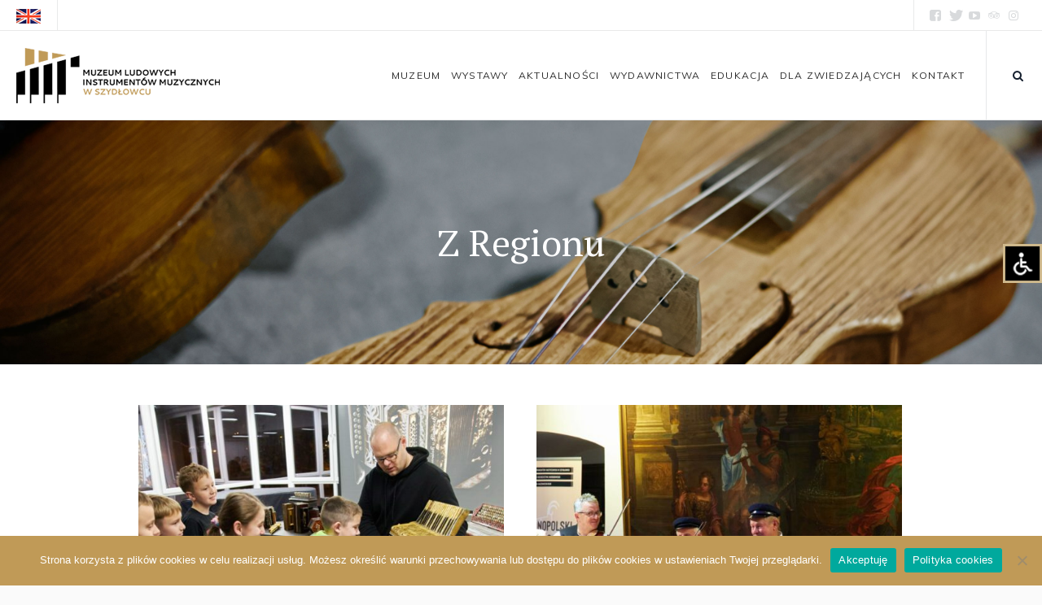

--- FILE ---
content_type: text/html; charset=UTF-8
request_url: https://muzeuminstrumentow.pl/z-regionu/page/2/
body_size: 20624
content:
<!DOCTYPE html>
<html dir="ltr" lang="pl-PL" prefix="og: https://ogp.me/ns#" itemscope itemtype="https://schema.org/WebPage" class="cmsmasters_html">
<head>
<meta charset="UTF-8" />
<meta name="viewport" content="width=device-width, initial-scale=1, maximum-scale=1" />
<meta name="format-detection" content="telephone=no" />
<link rel="profile" href="//gmpg.org/xfn/11" />
<link rel="pingback" href="https://muzeuminstrumentow.pl/xmlrpc.php" />

<!-- [BEGIN] Metadata added via All-Meta-Tags plugin by Space X-Chimp ( https://www.spacexchimp.com ) -->
<meta name="theme-color" content="#c09a57">
<!-- [END] Metadata added via All-Meta-Tags plugin by Space X-Chimp ( https://www.spacexchimp.com ) -->

<title>Z Regionu - Muzeum Ludowych Instrumentów Muzycznych w Szydłowcu - Page 2</title>

		<!-- All in One SEO 4.9.3 - aioseo.com -->
	<meta name="robots" content="noindex, nofollow, max-image-preview:large" />
	<link rel="canonical" href="https://muzeuminstrumentow.pl/z-regionu/" />
	<meta name="generator" content="All in One SEO (AIOSEO) 4.9.3" />
		<meta property="og:locale" content="pl_PL" />
		<meta property="og:site_name" content="Muzeum Ludowych Instrumentów Muzycznych w Szydłowcu -" />
		<meta property="og:type" content="article" />
		<meta property="og:title" content="Z Regionu - Muzeum Ludowych Instrumentów Muzycznych w Szydłowcu - Page 2" />
		<meta property="og:url" content="https://muzeuminstrumentow.pl/z-regionu/" />
		<meta property="article:published_time" content="2018-11-27T10:01:18+00:00" />
		<meta property="article:modified_time" content="2018-11-29T08:28:51+00:00" />
		<meta name="twitter:card" content="summary_large_image" />
		<meta name="twitter:title" content="Z Regionu - Muzeum Ludowych Instrumentów Muzycznych w Szydłowcu - Page 2" />
		<script type="application/ld+json" class="aioseo-schema">
			{"@context":"https:\/\/schema.org","@graph":[{"@type":"BreadcrumbList","@id":"https:\/\/muzeuminstrumentow.pl\/z-regionu\/#breadcrumblist","itemListElement":[{"@type":"ListItem","@id":"https:\/\/muzeuminstrumentow.pl#listItem","position":1,"name":"Home","item":"https:\/\/muzeuminstrumentow.pl","nextItem":{"@type":"ListItem","@id":"https:\/\/muzeuminstrumentow.pl\/z-regionu\/#listItem","name":"Z Regionu"}},{"@type":"ListItem","@id":"https:\/\/muzeuminstrumentow.pl\/z-regionu\/#listItem","position":2,"name":"Z Regionu","item":"https:\/\/muzeuminstrumentow.pl\/z-regionu\/","nextItem":{"@type":"ListItem","@id":"https:\/\/muzeuminstrumentow.pl\/z-regionu\/page\/2#listItem","name":"Strona 2"},"previousItem":{"@type":"ListItem","@id":"https:\/\/muzeuminstrumentow.pl#listItem","name":"Home"}},{"@type":"ListItem","@id":"https:\/\/muzeuminstrumentow.pl\/z-regionu\/page\/2#listItem","position":3,"name":"Strona 2","previousItem":{"@type":"ListItem","@id":"https:\/\/muzeuminstrumentow.pl\/z-regionu\/#listItem","name":"Z Regionu"}}]},{"@type":"Organization","@id":"https:\/\/muzeuminstrumentow.pl\/#organization","name":"Muzeum Ludowych Instrument\u00f3w Muzycznych w Szyd\u0142owcu","description":"Instrumenty | historia | sztuka","url":"https:\/\/muzeuminstrumentow.pl\/","email":"promocja@muzeuminstruemntow.pl","telephone":"+486171789"},{"@type":"WebPage","@id":"https:\/\/muzeuminstrumentow.pl\/z-regionu\/#webpage","url":"https:\/\/muzeuminstrumentow.pl\/z-regionu\/","name":"Z Regionu - Muzeum Ludowych Instrument\u00f3w Muzycznych w Szyd\u0142owcu - Page 2","inLanguage":"pl-PL","isPartOf":{"@id":"https:\/\/muzeuminstrumentow.pl\/#website"},"breadcrumb":{"@id":"https:\/\/muzeuminstrumentow.pl\/z-regionu\/#breadcrumblist"},"datePublished":"2018-11-27T10:01:18+00:00","dateModified":"2018-11-29T08:28:51+00:00"},{"@type":"WebSite","@id":"https:\/\/muzeuminstrumentow.pl\/#website","url":"https:\/\/muzeuminstrumentow.pl\/","name":"Muzeum Ludowych Instrument\u00f3w Muzycznych w Szyd\u0142owcu","alternateName":"Muzeum Ludowych Instrument\u00f3w Muzycznych w Szyd\u0142owcu","inLanguage":"pl-PL","publisher":{"@id":"https:\/\/muzeuminstrumentow.pl\/#organization"}}]}
		</script>
		<!-- All in One SEO -->

<link rel='dns-prefetch' href='//fonts.googleapis.com' />
<link rel="alternate" type="application/rss+xml" title="Muzeum Ludowych Instrumentów Muzycznych w Szydłowcu &raquo; Kanał z wpisami" href="https://muzeuminstrumentow.pl/feed/" />
<link rel="alternate" type="application/rss+xml" title="Muzeum Ludowych Instrumentów Muzycznych w Szydłowcu &raquo; Kanał z komentarzami" href="https://muzeuminstrumentow.pl/comments/feed/" />
<link rel="alternate" title="oEmbed (JSON)" type="application/json+oembed" href="https://muzeuminstrumentow.pl/wp-json/oembed/1.0/embed?url=https%3A%2F%2Fmuzeuminstrumentow.pl%2Fz-regionu%2F&#038;lang=pl" />
<link rel="alternate" title="oEmbed (XML)" type="text/xml+oembed" href="https://muzeuminstrumentow.pl/wp-json/oembed/1.0/embed?url=https%3A%2F%2Fmuzeuminstrumentow.pl%2Fz-regionu%2F&#038;format=xml&#038;lang=pl" />
<style id='wp-img-auto-sizes-contain-inline-css' type='text/css'>
img:is([sizes=auto i],[sizes^="auto," i]){contain-intrinsic-size:3000px 1500px}
/*# sourceURL=wp-img-auto-sizes-contain-inline-css */
</style>
<style id='wp-emoji-styles-inline-css' type='text/css'>

	img.wp-smiley, img.emoji {
		display: inline !important;
		border: none !important;
		box-shadow: none !important;
		height: 1em !important;
		width: 1em !important;
		margin: 0 0.07em !important;
		vertical-align: -0.1em !important;
		background: none !important;
		padding: 0 !important;
	}
/*# sourceURL=wp-emoji-styles-inline-css */
</style>
<style id='wp-block-library-inline-css' type='text/css'>
:root{--wp-block-synced-color:#7a00df;--wp-block-synced-color--rgb:122,0,223;--wp-bound-block-color:var(--wp-block-synced-color);--wp-editor-canvas-background:#ddd;--wp-admin-theme-color:#007cba;--wp-admin-theme-color--rgb:0,124,186;--wp-admin-theme-color-darker-10:#006ba1;--wp-admin-theme-color-darker-10--rgb:0,107,160.5;--wp-admin-theme-color-darker-20:#005a87;--wp-admin-theme-color-darker-20--rgb:0,90,135;--wp-admin-border-width-focus:2px}@media (min-resolution:192dpi){:root{--wp-admin-border-width-focus:1.5px}}.wp-element-button{cursor:pointer}:root .has-very-light-gray-background-color{background-color:#eee}:root .has-very-dark-gray-background-color{background-color:#313131}:root .has-very-light-gray-color{color:#eee}:root .has-very-dark-gray-color{color:#313131}:root .has-vivid-green-cyan-to-vivid-cyan-blue-gradient-background{background:linear-gradient(135deg,#00d084,#0693e3)}:root .has-purple-crush-gradient-background{background:linear-gradient(135deg,#34e2e4,#4721fb 50%,#ab1dfe)}:root .has-hazy-dawn-gradient-background{background:linear-gradient(135deg,#faaca8,#dad0ec)}:root .has-subdued-olive-gradient-background{background:linear-gradient(135deg,#fafae1,#67a671)}:root .has-atomic-cream-gradient-background{background:linear-gradient(135deg,#fdd79a,#004a59)}:root .has-nightshade-gradient-background{background:linear-gradient(135deg,#330968,#31cdcf)}:root .has-midnight-gradient-background{background:linear-gradient(135deg,#020381,#2874fc)}:root{--wp--preset--font-size--normal:16px;--wp--preset--font-size--huge:42px}.has-regular-font-size{font-size:1em}.has-larger-font-size{font-size:2.625em}.has-normal-font-size{font-size:var(--wp--preset--font-size--normal)}.has-huge-font-size{font-size:var(--wp--preset--font-size--huge)}.has-text-align-center{text-align:center}.has-text-align-left{text-align:left}.has-text-align-right{text-align:right}.has-fit-text{white-space:nowrap!important}#end-resizable-editor-section{display:none}.aligncenter{clear:both}.items-justified-left{justify-content:flex-start}.items-justified-center{justify-content:center}.items-justified-right{justify-content:flex-end}.items-justified-space-between{justify-content:space-between}.screen-reader-text{border:0;clip-path:inset(50%);height:1px;margin:-1px;overflow:hidden;padding:0;position:absolute;width:1px;word-wrap:normal!important}.screen-reader-text:focus{background-color:#ddd;clip-path:none;color:#444;display:block;font-size:1em;height:auto;left:5px;line-height:normal;padding:15px 23px 14px;text-decoration:none;top:5px;width:auto;z-index:100000}html :where(.has-border-color){border-style:solid}html :where([style*=border-top-color]){border-top-style:solid}html :where([style*=border-right-color]){border-right-style:solid}html :where([style*=border-bottom-color]){border-bottom-style:solid}html :where([style*=border-left-color]){border-left-style:solid}html :where([style*=border-width]){border-style:solid}html :where([style*=border-top-width]){border-top-style:solid}html :where([style*=border-right-width]){border-right-style:solid}html :where([style*=border-bottom-width]){border-bottom-style:solid}html :where([style*=border-left-width]){border-left-style:solid}html :where(img[class*=wp-image-]){height:auto;max-width:100%}:where(figure){margin:0 0 1em}html :where(.is-position-sticky){--wp-admin--admin-bar--position-offset:var(--wp-admin--admin-bar--height,0px)}@media screen and (max-width:600px){html :where(.is-position-sticky){--wp-admin--admin-bar--position-offset:0px}}

/*# sourceURL=wp-block-library-inline-css */
</style><style id='global-styles-inline-css' type='text/css'>
:root{--wp--preset--aspect-ratio--square: 1;--wp--preset--aspect-ratio--4-3: 4/3;--wp--preset--aspect-ratio--3-4: 3/4;--wp--preset--aspect-ratio--3-2: 3/2;--wp--preset--aspect-ratio--2-3: 2/3;--wp--preset--aspect-ratio--16-9: 16/9;--wp--preset--aspect-ratio--9-16: 9/16;--wp--preset--color--black: #000000;--wp--preset--color--cyan-bluish-gray: #abb8c3;--wp--preset--color--white: #ffffff;--wp--preset--color--pale-pink: #f78da7;--wp--preset--color--vivid-red: #cf2e2e;--wp--preset--color--luminous-vivid-orange: #ff6900;--wp--preset--color--luminous-vivid-amber: #fcb900;--wp--preset--color--light-green-cyan: #7bdcb5;--wp--preset--color--vivid-green-cyan: #00d084;--wp--preset--color--pale-cyan-blue: #8ed1fc;--wp--preset--color--vivid-cyan-blue: #0693e3;--wp--preset--color--vivid-purple: #9b51e0;--wp--preset--color--color-1: #000000;--wp--preset--color--color-2: #ffffff;--wp--preset--color--color-3: #797979;--wp--preset--color--color-4: #4c4c4c;--wp--preset--color--color-5: #787b80;--wp--preset--color--color-6: #16202f;--wp--preset--color--color-7: #fafafa;--wp--preset--color--color-8: #d8dadc;--wp--preset--gradient--vivid-cyan-blue-to-vivid-purple: linear-gradient(135deg,rgb(6,147,227) 0%,rgb(155,81,224) 100%);--wp--preset--gradient--light-green-cyan-to-vivid-green-cyan: linear-gradient(135deg,rgb(122,220,180) 0%,rgb(0,208,130) 100%);--wp--preset--gradient--luminous-vivid-amber-to-luminous-vivid-orange: linear-gradient(135deg,rgb(252,185,0) 0%,rgb(255,105,0) 100%);--wp--preset--gradient--luminous-vivid-orange-to-vivid-red: linear-gradient(135deg,rgb(255,105,0) 0%,rgb(207,46,46) 100%);--wp--preset--gradient--very-light-gray-to-cyan-bluish-gray: linear-gradient(135deg,rgb(238,238,238) 0%,rgb(169,184,195) 100%);--wp--preset--gradient--cool-to-warm-spectrum: linear-gradient(135deg,rgb(74,234,220) 0%,rgb(151,120,209) 20%,rgb(207,42,186) 40%,rgb(238,44,130) 60%,rgb(251,105,98) 80%,rgb(254,248,76) 100%);--wp--preset--gradient--blush-light-purple: linear-gradient(135deg,rgb(255,206,236) 0%,rgb(152,150,240) 100%);--wp--preset--gradient--blush-bordeaux: linear-gradient(135deg,rgb(254,205,165) 0%,rgb(254,45,45) 50%,rgb(107,0,62) 100%);--wp--preset--gradient--luminous-dusk: linear-gradient(135deg,rgb(255,203,112) 0%,rgb(199,81,192) 50%,rgb(65,88,208) 100%);--wp--preset--gradient--pale-ocean: linear-gradient(135deg,rgb(255,245,203) 0%,rgb(182,227,212) 50%,rgb(51,167,181) 100%);--wp--preset--gradient--electric-grass: linear-gradient(135deg,rgb(202,248,128) 0%,rgb(113,206,126) 100%);--wp--preset--gradient--midnight: linear-gradient(135deg,rgb(2,3,129) 0%,rgb(40,116,252) 100%);--wp--preset--font-size--small: 13px;--wp--preset--font-size--medium: 20px;--wp--preset--font-size--large: 36px;--wp--preset--font-size--x-large: 42px;--wp--preset--spacing--20: 0.44rem;--wp--preset--spacing--30: 0.67rem;--wp--preset--spacing--40: 1rem;--wp--preset--spacing--50: 1.5rem;--wp--preset--spacing--60: 2.25rem;--wp--preset--spacing--70: 3.38rem;--wp--preset--spacing--80: 5.06rem;--wp--preset--shadow--natural: 6px 6px 9px rgba(0, 0, 0, 0.2);--wp--preset--shadow--deep: 12px 12px 50px rgba(0, 0, 0, 0.4);--wp--preset--shadow--sharp: 6px 6px 0px rgba(0, 0, 0, 0.2);--wp--preset--shadow--outlined: 6px 6px 0px -3px rgb(255, 255, 255), 6px 6px rgb(0, 0, 0);--wp--preset--shadow--crisp: 6px 6px 0px rgb(0, 0, 0);}:where(.is-layout-flex){gap: 0.5em;}:where(.is-layout-grid){gap: 0.5em;}body .is-layout-flex{display: flex;}.is-layout-flex{flex-wrap: wrap;align-items: center;}.is-layout-flex > :is(*, div){margin: 0;}body .is-layout-grid{display: grid;}.is-layout-grid > :is(*, div){margin: 0;}:where(.wp-block-columns.is-layout-flex){gap: 2em;}:where(.wp-block-columns.is-layout-grid){gap: 2em;}:where(.wp-block-post-template.is-layout-flex){gap: 1.25em;}:where(.wp-block-post-template.is-layout-grid){gap: 1.25em;}.has-black-color{color: var(--wp--preset--color--black) !important;}.has-cyan-bluish-gray-color{color: var(--wp--preset--color--cyan-bluish-gray) !important;}.has-white-color{color: var(--wp--preset--color--white) !important;}.has-pale-pink-color{color: var(--wp--preset--color--pale-pink) !important;}.has-vivid-red-color{color: var(--wp--preset--color--vivid-red) !important;}.has-luminous-vivid-orange-color{color: var(--wp--preset--color--luminous-vivid-orange) !important;}.has-luminous-vivid-amber-color{color: var(--wp--preset--color--luminous-vivid-amber) !important;}.has-light-green-cyan-color{color: var(--wp--preset--color--light-green-cyan) !important;}.has-vivid-green-cyan-color{color: var(--wp--preset--color--vivid-green-cyan) !important;}.has-pale-cyan-blue-color{color: var(--wp--preset--color--pale-cyan-blue) !important;}.has-vivid-cyan-blue-color{color: var(--wp--preset--color--vivid-cyan-blue) !important;}.has-vivid-purple-color{color: var(--wp--preset--color--vivid-purple) !important;}.has-black-background-color{background-color: var(--wp--preset--color--black) !important;}.has-cyan-bluish-gray-background-color{background-color: var(--wp--preset--color--cyan-bluish-gray) !important;}.has-white-background-color{background-color: var(--wp--preset--color--white) !important;}.has-pale-pink-background-color{background-color: var(--wp--preset--color--pale-pink) !important;}.has-vivid-red-background-color{background-color: var(--wp--preset--color--vivid-red) !important;}.has-luminous-vivid-orange-background-color{background-color: var(--wp--preset--color--luminous-vivid-orange) !important;}.has-luminous-vivid-amber-background-color{background-color: var(--wp--preset--color--luminous-vivid-amber) !important;}.has-light-green-cyan-background-color{background-color: var(--wp--preset--color--light-green-cyan) !important;}.has-vivid-green-cyan-background-color{background-color: var(--wp--preset--color--vivid-green-cyan) !important;}.has-pale-cyan-blue-background-color{background-color: var(--wp--preset--color--pale-cyan-blue) !important;}.has-vivid-cyan-blue-background-color{background-color: var(--wp--preset--color--vivid-cyan-blue) !important;}.has-vivid-purple-background-color{background-color: var(--wp--preset--color--vivid-purple) !important;}.has-black-border-color{border-color: var(--wp--preset--color--black) !important;}.has-cyan-bluish-gray-border-color{border-color: var(--wp--preset--color--cyan-bluish-gray) !important;}.has-white-border-color{border-color: var(--wp--preset--color--white) !important;}.has-pale-pink-border-color{border-color: var(--wp--preset--color--pale-pink) !important;}.has-vivid-red-border-color{border-color: var(--wp--preset--color--vivid-red) !important;}.has-luminous-vivid-orange-border-color{border-color: var(--wp--preset--color--luminous-vivid-orange) !important;}.has-luminous-vivid-amber-border-color{border-color: var(--wp--preset--color--luminous-vivid-amber) !important;}.has-light-green-cyan-border-color{border-color: var(--wp--preset--color--light-green-cyan) !important;}.has-vivid-green-cyan-border-color{border-color: var(--wp--preset--color--vivid-green-cyan) !important;}.has-pale-cyan-blue-border-color{border-color: var(--wp--preset--color--pale-cyan-blue) !important;}.has-vivid-cyan-blue-border-color{border-color: var(--wp--preset--color--vivid-cyan-blue) !important;}.has-vivid-purple-border-color{border-color: var(--wp--preset--color--vivid-purple) !important;}.has-vivid-cyan-blue-to-vivid-purple-gradient-background{background: var(--wp--preset--gradient--vivid-cyan-blue-to-vivid-purple) !important;}.has-light-green-cyan-to-vivid-green-cyan-gradient-background{background: var(--wp--preset--gradient--light-green-cyan-to-vivid-green-cyan) !important;}.has-luminous-vivid-amber-to-luminous-vivid-orange-gradient-background{background: var(--wp--preset--gradient--luminous-vivid-amber-to-luminous-vivid-orange) !important;}.has-luminous-vivid-orange-to-vivid-red-gradient-background{background: var(--wp--preset--gradient--luminous-vivid-orange-to-vivid-red) !important;}.has-very-light-gray-to-cyan-bluish-gray-gradient-background{background: var(--wp--preset--gradient--very-light-gray-to-cyan-bluish-gray) !important;}.has-cool-to-warm-spectrum-gradient-background{background: var(--wp--preset--gradient--cool-to-warm-spectrum) !important;}.has-blush-light-purple-gradient-background{background: var(--wp--preset--gradient--blush-light-purple) !important;}.has-blush-bordeaux-gradient-background{background: var(--wp--preset--gradient--blush-bordeaux) !important;}.has-luminous-dusk-gradient-background{background: var(--wp--preset--gradient--luminous-dusk) !important;}.has-pale-ocean-gradient-background{background: var(--wp--preset--gradient--pale-ocean) !important;}.has-electric-grass-gradient-background{background: var(--wp--preset--gradient--electric-grass) !important;}.has-midnight-gradient-background{background: var(--wp--preset--gradient--midnight) !important;}.has-small-font-size{font-size: var(--wp--preset--font-size--small) !important;}.has-medium-font-size{font-size: var(--wp--preset--font-size--medium) !important;}.has-large-font-size{font-size: var(--wp--preset--font-size--large) !important;}.has-x-large-font-size{font-size: var(--wp--preset--font-size--x-large) !important;}
/*# sourceURL=global-styles-inline-css */
</style>

<style id='classic-theme-styles-inline-css' type='text/css'>
/*! This file is auto-generated */
.wp-block-button__link{color:#fff;background-color:#32373c;border-radius:9999px;box-shadow:none;text-decoration:none;padding:calc(.667em + 2px) calc(1.333em + 2px);font-size:1.125em}.wp-block-file__button{background:#32373c;color:#fff;text-decoration:none}
/*# sourceURL=/wp-includes/css/classic-themes.min.css */
</style>
<link rel='stylesheet' id='contact-form-7-css' href='https://muzeuminstrumentow.pl/wp-content/plugins/contact-form-7/includes/css/styles.css?ver=6.1.4' type='text/css' media='all' />
<link rel='stylesheet' id='cookie-notice-front-css' href='https://muzeuminstrumentow.pl/wp-content/plugins/cookie-notice/css/front.min.css?ver=2.5.11' type='text/css' media='all' />
<link rel='stylesheet' id='wpah-front-styles-css' href='https://muzeuminstrumentow.pl/wp-content/plugins/wp-accessibility-helper/assets/css/wp-accessibility-helper.min.css?ver=0.5.9.4' type='text/css' media='all' />
<link rel='stylesheet' id='galleria-metropolia-theme-style-css' href='https://muzeuminstrumentow.pl/wp-content/themes/galleria-metropolia/style.css?ver=1.0.0' type='text/css' media='screen, print' />
<link rel='stylesheet' id='galleria-metropolia-style-css' href='https://muzeuminstrumentow.pl/wp-content/themes/galleria-metropolia/theme-framework/theme-style/css/style.css?ver=1.0.0' type='text/css' media='screen, print' />
<style id='galleria-metropolia-style-inline-css' type='text/css'>

	.header_mid .header_mid_inner .logo_wrap {
		width : 250px;
	}

	.header_mid_inner .logo img.logo_retina {
		width : 250px;
	}
	
	.header_mid_scroll .header_mid_inner .logo img.logo_retina {
		width : auto;
	}


			.headline_outer {
				background-image:url(https://muzeuminstrumentow.pl/wp-content/uploads/2018/11/MLIM-bg-2.jpg);
				background-repeat:no-repeat;
				background-attachment:fixed;
				background-size:cover;
			}
			
		.headline_aligner, 
		.cmsmasters_breadcrumbs_aligner {
			min-height:300px;
		}
		

		#page .cmsmasters_social_icon_color.cmsmasters_social_icon_1 {
			color:#d8dadc;
		}
					
		#page .cmsmasters_social_icon_color.cmsmasters_social_icon_1:hover {
			color:#c09a57;
		}
					
		#page .cmsmasters_social_icon_color.cmsmasters_social_icon_2 {
			color:#d8dadc;
		}
					
		#page .cmsmasters_social_icon_color.cmsmasters_social_icon_2:hover {
			color:#c09a57;
		}
					
		#page .cmsmasters_social_icon_color.cmsmasters_social_icon_3 {
			color:#d8dadc;
		}
					
		#page .cmsmasters_social_icon_color.cmsmasters_social_icon_3:hover {
			color:#c09a57;
		}
					
		#page .cmsmasters_social_icon_color.cmsmasters_social_icon_4 {
			color:#d8dadc;
		}
					
		#page .cmsmasters_social_icon_color.cmsmasters_social_icon_4:hover {
			color:#c09a57;
		}
					
		#page .cmsmasters_social_icon_color.cmsmasters_social_icon_5 {
			color:#d8dadc;
		}
					
		#page .cmsmasters_social_icon_color.cmsmasters_social_icon_5:hover {
			color:#c09a57;
		}
					

	.header_top {
		height : 38px;
	}
	
	.header_mid {
		height : 110px;
	}
	
	.header_bot {
		height : 60px;
	}
	
	#page.cmsmasters_heading_after_header #middle, 
	#page.cmsmasters_heading_under_header #middle .headline .headline_outer {
		padding-top : 110px;
	}
	
	#page.cmsmasters_heading_after_header.enable_header_top #middle, 
	#page.cmsmasters_heading_under_header.enable_header_top #middle .headline .headline_outer {
		padding-top : 148px;
	}
	
	#page.cmsmasters_heading_after_header.enable_header_bottom #middle, 
	#page.cmsmasters_heading_under_header.enable_header_bottom #middle .headline .headline_outer {
		padding-top : 170px;
	}
	
	#page.cmsmasters_heading_after_header.enable_header_top.enable_header_bottom #middle, 
	#page.cmsmasters_heading_under_header.enable_header_top.enable_header_bottom #middle .headline .headline_outer {
		padding-top : 208px;
	}
	
	@media only screen and (max-width: 1024px) {
		.header_top,
		.header_mid,
		.header_bot {
			height : auto;
		}
		
		.header_mid .header_mid_inner > div {
			height : 110px;
		}
		
		.header_bot .header_bot_inner > div {
			height : 60px;
		}
		
		#page.cmsmasters_heading_after_header #middle, 
		#page.cmsmasters_heading_under_header #middle .headline .headline_outer, 
		#page.cmsmasters_heading_after_header.enable_header_top #middle, 
		#page.cmsmasters_heading_under_header.enable_header_top #middle .headline .headline_outer, 
		#page.cmsmasters_heading_after_header.enable_header_bottom #middle, 
		#page.cmsmasters_heading_under_header.enable_header_bottom #middle .headline .headline_outer, 
		#page.cmsmasters_heading_after_header.enable_header_top.enable_header_bottom #middle, 
		#page.cmsmasters_heading_under_header.enable_header_top.enable_header_bottom #middle .headline .headline_outer {
			padding-top : 0 !important;
		}
	}
	
	@media only screen and (max-width: 768px) {
		.header_mid .header_mid_inner > div, 
		.header_bot .header_bot_inner > div {
			height:auto;
		}
	}
#page .cmsmasters_rounded_button {
    width: 100px;
    padding: 28px 10px;
}

.cmsmasters_gallery_item {
    list-style-type: none;
}
/*# sourceURL=galleria-metropolia-style-inline-css */
</style>
<link rel='stylesheet' id='galleria-metropolia-adaptive-css' href='https://muzeuminstrumentow.pl/wp-content/themes/galleria-metropolia/theme-framework/theme-style/css/adaptive.css?ver=1.0.0' type='text/css' media='screen, print' />
<link rel='stylesheet' id='galleria-metropolia-retina-css' href='https://muzeuminstrumentow.pl/wp-content/themes/galleria-metropolia/theme-framework/theme-style/css/retina.css?ver=1.0.0' type='text/css' media='screen' />
<style id='galleria-metropolia-retina-inline-css' type='text/css'>
#cmsmasters_row_itpk1vhudn { 
	background-color:#ffffff;
} 

#cmsmasters_row_itpk1vhudn .cmsmasters_row_outer_parent { 
	padding-top: 50px; 
} 

#cmsmasters_row_itpk1vhudn .cmsmasters_row_outer_parent { 
	padding-bottom: 50px; 
} 


#cmsmasters_column_p9evmeryhg { 
} 


/*# sourceURL=galleria-metropolia-retina-inline-css */
</style>
<link rel='stylesheet' id='galleria-metropolia-icons-css' href='https://muzeuminstrumentow.pl/wp-content/themes/galleria-metropolia/css/fontello.css?ver=1.0.0' type='text/css' media='screen' />
<link rel='stylesheet' id='galleria-metropolia-icons-custom-css' href='https://muzeuminstrumentow.pl/wp-content/themes/galleria-metropolia/theme-vars/theme-style/css/fontello-custom.css?ver=1.0.0' type='text/css' media='screen' />
<link rel='stylesheet' id='animate-css' href='https://muzeuminstrumentow.pl/wp-content/themes/galleria-metropolia/css/animate.css?ver=1.0.0' type='text/css' media='screen' />
<link rel='stylesheet' id='ilightbox-css' href='https://muzeuminstrumentow.pl/wp-content/themes/galleria-metropolia/css/ilightbox.css?ver=2.2.0' type='text/css' media='screen' />
<link rel='stylesheet' id='ilightbox-skin-metro-black-css' href='https://muzeuminstrumentow.pl/wp-content/themes/galleria-metropolia/css/ilightbox-skins/metro-black-skin.css?ver=2.2.0' type='text/css' media='screen' />
<link rel='stylesheet' id='galleria-metropolia-fonts-schemes-css' href='https://muzeuminstrumentow.pl/wp-content/uploads/cmsmasters_styles/galleria-metropolia.css?ver=1.0.0' type='text/css' media='screen' />
<link rel='stylesheet' id='google-fonts-css' href='//fonts.googleapis.com/css?family=Raleway%3A300%2C400%2C500%2C600%2C700%7CMuli%7CPT+Serif%3A400%2C400italic%2C700%2C700italic&#038;ver=6.9' type='text/css' media='all' />
<link rel='stylesheet' id='galleria-metropolia-gutenberg-frontend-style-css' href='https://muzeuminstrumentow.pl/wp-content/themes/galleria-metropolia/gutenberg/cmsmasters-framework/theme-style/css/frontend-style.css?ver=1.0.0' type='text/css' media='screen' />
<link rel='stylesheet' id='heateor_sss_frontend_css-css' href='https://muzeuminstrumentow.pl/wp-content/plugins/sassy-social-share/public/css/sassy-social-share-public.css?ver=3.3.79' type='text/css' media='all' />
<style id='heateor_sss_frontend_css-inline-css' type='text/css'>
.heateor_sss_button_instagram span.heateor_sss_svg,a.heateor_sss_instagram span.heateor_sss_svg{background:radial-gradient(circle at 30% 107%,#fdf497 0,#fdf497 5%,#fd5949 45%,#d6249f 60%,#285aeb 90%)}div.heateor_sss_horizontal_sharing a.heateor_sss_button_instagram span{background:#fff!important;}div.heateor_sss_standard_follow_icons_container a.heateor_sss_button_instagram span{background:#fff}div.heateor_sss_horizontal_sharing a.heateor_sss_button_instagram span:hover{background:#c09a57!important;}div.heateor_sss_standard_follow_icons_container a.heateor_sss_button_instagram span:hover{background:#c09a57}.heateor_sss_horizontal_sharing .heateor_sss_svg,.heateor_sss_standard_follow_icons_container .heateor_sss_svg{background-color:#fff!important;background:#fff!important;color:#c09a57;border-width:1px;border-style:solid;border-color:#c09a57}div.heateor_sss_horizontal_sharing span.heateor_sss_svg svg:hover path:not(.heateor_sss_no_fill),div.heateor_sss_horizontal_sharing span.heateor_sss_svg svg:hover ellipse, div.heateor_sss_horizontal_sharing span.heateor_sss_svg svg:hover circle, div.heateor_sss_horizontal_sharing span.heateor_sss_svg svg:hover polygon, div.heateor_sss_horizontal_sharing span.heateor_sss_svg svg:hover rect:not(.heateor_sss_no_fill){fill:#fff}div.heateor_sss_horizontal_sharing span.heateor_sss_svg svg:hover path.heateor_sss_svg_stroke, div.heateor_sss_horizontal_sharing span.heateor_sss_svg svg:hover rect.heateor_sss_svg_stroke{stroke:#fff}.heateor_sss_horizontal_sharing span.heateor_sss_svg:hover,.heateor_sss_standard_follow_icons_container span.heateor_sss_svg:hover{background-color:#c09a57!important;background:#c09a57!importantcolor:#fff;border-color:transparent;}.heateor_sss_vertical_sharing span.heateor_sss_svg,.heateor_sss_floating_follow_icons_container span.heateor_sss_svg{color:#fff;border-width:0px;border-style:solid;border-color:transparent;}.heateor_sss_vertical_sharing span.heateor_sss_svg:hover,.heateor_sss_floating_follow_icons_container span.heateor_sss_svg:hover{border-color:transparent;}@media screen and (max-width:783px) {.heateor_sss_vertical_sharing{display:none!important}}
/*# sourceURL=heateor_sss_frontend_css-inline-css */
</style>
<link rel='stylesheet' id='galleria-metropolia-child-style-css' href='https://muzeuminstrumentow.pl/wp-content/themes/galleria-metropolia-child/style.css?ver=1.0.0' type='text/css' media='screen, print' />
<script type="text/javascript" src="https://muzeuminstrumentow.pl/wp-includes/js/jquery/jquery.min.js?ver=3.7.1" id="jquery-core-js"></script>
<script type="text/javascript" src="https://muzeuminstrumentow.pl/wp-includes/js/jquery/jquery-migrate.min.js?ver=3.4.1" id="jquery-migrate-js"></script>
<script type="text/javascript" src="//muzeuminstrumentow.pl/wp-content/plugins/revslider/sr6/assets/js/rbtools.min.js?ver=6.7.38" async id="tp-tools-js"></script>
<script type="text/javascript" src="//muzeuminstrumentow.pl/wp-content/plugins/revslider/sr6/assets/js/rs6.min.js?ver=6.7.38" async id="revmin-js"></script>
<script type="text/javascript" src="https://muzeuminstrumentow.pl/wp-content/themes/galleria-metropolia/js/debounced-resize.min.js?ver=1.0.0" id="debounced-resize-js"></script>
<script type="text/javascript" src="https://muzeuminstrumentow.pl/wp-content/themes/galleria-metropolia/js/modernizr.min.js?ver=1.0.0" id="modernizr-js"></script>
<script type="text/javascript" src="https://muzeuminstrumentow.pl/wp-content/themes/galleria-metropolia/js/respond.min.js?ver=1.0.0" id="respond-js"></script>
<script type="text/javascript" src="https://muzeuminstrumentow.pl/wp-content/themes/galleria-metropolia/js/jquery.iLightBox.min.js?ver=2.2.0" id="iLightBox-js"></script>

<!-- OG: 3.3.8 -->
<meta property="og:image" content="https://muzeuminstrumentow.pl/wp-content/uploads/2018/12/cropped-favicon.png"><meta property="og:description" content="Z Regionu"><meta property="og:type" content="article"><meta property="og:locale" content="pl_PL"><meta property="og:site_name" content="Muzeum Ludowych Instrumentów Muzycznych w Szydłowcu"><meta property="og:title" content="Z Regionu"><meta property="og:url" content="https://muzeuminstrumentow.pl/z-regionu/"><meta property="og:updated_time" content="2018-11-29T08:28:51+00:00">
<meta property="article:published_time" content="2018-11-27T10:01:18+00:00"><meta property="article:modified_time" content="2018-11-29T08:28:51+00:00"><meta property="article:author:username" content="l.kapron@gmail.com">
<meta property="twitter:partner" content="ogwp"><meta property="twitter:card" content="summary"><meta property="twitter:title" content="Z Regionu"><meta property="twitter:description" content="Z Regionu"><meta property="twitter:url" content="https://muzeuminstrumentow.pl/z-regionu/"><meta property="twitter:label1" content="Czas czytania"><meta property="twitter:data1" content="Mniej niż minuta">
<meta itemprop="image" content="https://muzeuminstrumentow.pl/wp-content/uploads/2018/12/cropped-favicon.png"><meta itemprop="name" content="Z Regionu"><meta itemprop="description" content="Z Regionu"><meta itemprop="datePublished" content="2018-11-27"><meta itemprop="dateModified" content="2018-11-29T08:28:51+00:00">
<meta property="profile:username" content="l.kapron@gmail.com">
<!-- /OG -->

<link rel="https://api.w.org/" href="https://muzeuminstrumentow.pl/wp-json/" /><link rel="alternate" title="JSON" type="application/json" href="https://muzeuminstrumentow.pl/wp-json/wp/v2/pages/16744" /><link rel="EditURI" type="application/rsd+xml" title="RSD" href="https://muzeuminstrumentow.pl/xmlrpc.php?rsd" />
<meta name="generator" content="WordPress 6.9" />
<link rel='shortlink' href='https://muzeuminstrumentow.pl/?p=16744' />

		<!-- GA Google Analytics @ https://m0n.co/ga -->
		<script async src="https://www.googletagmanager.com/gtag/js?id=UA-7960797-40"></script>
		<script>
			window.dataLayer = window.dataLayer || [];
			function gtag(){dataLayer.push(arguments);}
			gtag('js', new Date());
			gtag('config', 'UA-7960797-40');
		</script>

	<meta name="generator" content="Powered by Slider Revolution 6.7.38 - responsive, Mobile-Friendly Slider Plugin for WordPress with comfortable drag and drop interface." />
<link rel="icon" href="https://muzeuminstrumentow.pl/wp-content/uploads/2018/12/cropped-favicon-32x32.png" sizes="32x32" />
<link rel="icon" href="https://muzeuminstrumentow.pl/wp-content/uploads/2018/12/cropped-favicon-192x192.png" sizes="192x192" />
<link rel="apple-touch-icon" href="https://muzeuminstrumentow.pl/wp-content/uploads/2018/12/cropped-favicon-180x180.png" />
<meta name="msapplication-TileImage" content="https://muzeuminstrumentow.pl/wp-content/uploads/2018/12/cropped-favicon-270x270.png" />
<script>function setREVStartSize(e){
			//window.requestAnimationFrame(function() {
				window.RSIW = window.RSIW===undefined ? window.innerWidth : window.RSIW;
				window.RSIH = window.RSIH===undefined ? window.innerHeight : window.RSIH;
				try {
					var pw = document.getElementById(e.c).parentNode.offsetWidth,
						newh;
					pw = pw===0 || isNaN(pw) || (e.l=="fullwidth" || e.layout=="fullwidth") ? window.RSIW : pw;
					e.tabw = e.tabw===undefined ? 0 : parseInt(e.tabw);
					e.thumbw = e.thumbw===undefined ? 0 : parseInt(e.thumbw);
					e.tabh = e.tabh===undefined ? 0 : parseInt(e.tabh);
					e.thumbh = e.thumbh===undefined ? 0 : parseInt(e.thumbh);
					e.tabhide = e.tabhide===undefined ? 0 : parseInt(e.tabhide);
					e.thumbhide = e.thumbhide===undefined ? 0 : parseInt(e.thumbhide);
					e.mh = e.mh===undefined || e.mh=="" || e.mh==="auto" ? 0 : parseInt(e.mh,0);
					if(e.layout==="fullscreen" || e.l==="fullscreen")
						newh = Math.max(e.mh,window.RSIH);
					else{
						e.gw = Array.isArray(e.gw) ? e.gw : [e.gw];
						for (var i in e.rl) if (e.gw[i]===undefined || e.gw[i]===0) e.gw[i] = e.gw[i-1];
						e.gh = e.el===undefined || e.el==="" || (Array.isArray(e.el) && e.el.length==0)? e.gh : e.el;
						e.gh = Array.isArray(e.gh) ? e.gh : [e.gh];
						for (var i in e.rl) if (e.gh[i]===undefined || e.gh[i]===0) e.gh[i] = e.gh[i-1];
											
						var nl = new Array(e.rl.length),
							ix = 0,
							sl;
						e.tabw = e.tabhide>=pw ? 0 : e.tabw;
						e.thumbw = e.thumbhide>=pw ? 0 : e.thumbw;
						e.tabh = e.tabhide>=pw ? 0 : e.tabh;
						e.thumbh = e.thumbhide>=pw ? 0 : e.thumbh;
						for (var i in e.rl) nl[i] = e.rl[i]<window.RSIW ? 0 : e.rl[i];
						sl = nl[0];
						for (var i in nl) if (sl>nl[i] && nl[i]>0) { sl = nl[i]; ix=i;}
						var m = pw>(e.gw[ix]+e.tabw+e.thumbw) ? 1 : (pw-(e.tabw+e.thumbw)) / (e.gw[ix]);
						newh =  (e.gh[ix] * m) + (e.tabh + e.thumbh);
					}
					var el = document.getElementById(e.c);
					if (el!==null && el) el.style.height = newh+"px";
					el = document.getElementById(e.c+"_wrapper");
					if (el!==null && el) {
						el.style.height = newh+"px";
						el.style.display = "block";
					}
				} catch(e){
					console.log("Failure at Presize of Slider:" + e)
				}
			//});
		  };</script>
<link rel='stylesheet' id='rs-plugin-settings-css' href='//muzeuminstrumentow.pl/wp-content/plugins/revslider/sr6/assets/css/rs6.css?ver=6.7.38' type='text/css' media='all' />
<style id='rs-plugin-settings-inline-css' type='text/css'>
#rs-demo-id {}
/*# sourceURL=rs-plugin-settings-inline-css */
</style>
</head>
<body class="paged wp-singular page-template-default page page-id-16744 paged-2 page-paged-2 wp-theme-galleria-metropolia wp-child-theme-galleria-metropolia-child cookies-not-set chrome osx wp-accessibility-helper accessibility-contrast_mode_on wah_fstype_zoom accessibility-location-right">

<div class="cmsmasters_header_search_form">
			<span class="cmsmasters_header_search_form_close cmsmasters_theme_icon_cancel"></span><form method="get" action="https://muzeuminstrumentow.pl/">
			<div class="cmsmasters_header_search_form_field">
				<button type="submit" class="cmsmasters_theme_icon_search"></button>
				<input type="search" name="s" placeholder="Szukaj..." value="" />
			</div>
		</form></div>
<!-- Start Page -->
<div id="page" class="chrome_only cmsmasters_liquid fixed_header enable_header_top cmsmasters_heading_after_header hfeed site">

<!-- Start Main -->
<div id="main">


<!-- Start Header -->
<header id="header">
	<div class="header_top" data-height="38"><div class="header_top_outer"><div class="header_top_inner">
<div class="social_wrap">
	<div class="social_wrap_inner">
		<ul>
				<li>
					<a href="https://www.facebook.com/MuzeumLudowychInstrumentowMuzycznych/" class="cmsmasters_social_icon cmsmasters_social_icon_1 cmsmasters-icon-custom-facebook-rect-1 cmsmasters_social_icon_color" title="Facebook" target="_blank"></a>
				</li>
				<li>
					<a href="https://twitter.com/mlim_szydlowiec" class="cmsmasters_social_icon cmsmasters_social_icon_2 cmsmasters-icon-custom-twitter-bird-1 cmsmasters_social_icon_color" title="Twitter" target="_blank"></a>
				</li>
				<li>
					<a href="https://www.youtube.com/channel/UC7m8NKuT9xydh0QUkAkxlqA" class="cmsmasters_social_icon cmsmasters_social_icon_3 cmsmasters-icon-youtube-play cmsmasters_social_icon_color" title="YouTube" target="_blank"></a>
				</li>
				<li>
					<a href="https://pl.tripadvisor.com/Attraction_Review-g2429401-d14971246-Reviews-Muzeum_Ludowych_Instrumentow_Muzycznych-Szydlowiec_Mazovia_Province_Central_Pol.html" class="cmsmasters_social_icon cmsmasters_social_icon_4 cmsmasters-icon-custom-tripadvisor-logotype cmsmasters_social_icon_color" title="Tripadvisor" target="_blank"></a>
				</li>
				<li>
					<a href="https://www.instagram.com/muzeuminstrumentow/" class="cmsmasters_social_icon cmsmasters_social_icon_5 cmsmasters-icon-custom-instagram cmsmasters_social_icon_color" title="" target="_blank"></a>
				</li>
		</ul>
	</div>
</div><div class="header_top_meta"><div class="meta_wrap"><a href="https://muzeuminstrumentow.pl/en/"><img src="https://muzeuminstrumentow.pl/wp-content/uploads/2020/02/en.png" /></a></div></div></div></div><div class="header_top_but closed"><span class="cmsmasters_theme_icon_slide_bottom"></span></div></div><div class="header_mid" data-height="110"><div class="header_mid_outer"><div class="header_mid_inner"><div class="logo_wrap"><a href="https://muzeuminstrumentow.pl/" title="Muzeum Ludowych Instrumentów Muzycznych w Szydłowcu" class="logo">
	<img src="https://muzeuminstrumentow.pl/wp-content/uploads/2018/10/MLIM-logo.png" alt="Muzeum Ludowych Instrumentów Muzycznych w Szydłowcu" /><img class="logo_retina" src="https://muzeuminstrumentow.pl/wp-content/uploads/2018/11/MLIM-logo-retina.png" alt="Muzeum Ludowych Instrumentów Muzycznych w Szydłowcu" width="250" height="68" /></a>
</div><div class="header_mid_inner_cont"><div class="resp_mid_nav_wrap"><div class="resp_mid_nav_outer"><a class="responsive_nav resp_mid_nav cmsmasters_theme_icon_resp_nav" href="javascript:void(0)"></a></div></div><div class="mid_search_but_wrap"><a href="javascript:void(0)" class="mid_search_but cmsmasters_header_search_but cmsmasters_theme_icon_search"></a></div></div><!-- Start Navigation --><div class="mid_nav_wrap"><nav><div class="menu-mlim-container"><ul id="navigation" class="mid_nav navigation"><li id="menu-item-15388" class="menu-item menu-item-type-post_type menu-item-object-page menu-item-has-children menu-item-15388 menu-item-depth-0"><a title="Muzeum Ludowych Instrumentów Ludowych w Szydłowcu" href="https://muzeuminstrumentow.pl/muzeum-ludowych-instrumentow-muzycznych-w-szydlowcu/"><span class="nav_item_wrap"><span class="nav_title">Muzeum</span></span></a>
<ul class="sub-menu">
	<li id="menu-item-24808" class="menu-item menu-item-type-post_type menu-item-object-page menu-item-24808 menu-item-depth-1"><a href="https://muzeuminstrumentow.pl/o-muzeum/"><span class="nav_item_wrap"><span class="nav_title">O muzeum</span></span></a>	</li>
	<li id="menu-item-25698" class="menu-item menu-item-type-post_type menu-item-object-page menu-item-25698 menu-item-depth-1"><a href="https://muzeuminstrumentow.pl/muzeum-ludowych-instrumentow-muzycznych-w-szydlowcu/historia-muzeum/"><span class="nav_item_wrap"><span class="nav_title">Historia muzeum</span></span></a>	</li>
	<li id="menu-item-15809" class="menu-item menu-item-type-post_type menu-item-object-page menu-item-15809 menu-item-depth-1"><a href="https://muzeuminstrumentow.pl/muzeum-ludowych-instrumentow-muzycznych-w-szydlowcu/misja-muzeum/"><span class="nav_item_wrap"><span class="nav_title">Misja</span></span></a>	</li>
	<li id="menu-item-15806" class="menu-item menu-item-type-post_type menu-item-object-page menu-item-15806 menu-item-depth-1"><a href="https://muzeuminstrumentow.pl/muzeum-ludowych-instrumentow-muzycznych-w-szydlowcu/rada-muzeum/"><span class="nav_item_wrap"><span class="nav_title">Rada Muzeum</span></span></a>	</li>
	<li id="menu-item-23631" class="menu-item menu-item-type-post_type menu-item-object-page menu-item-23631 menu-item-depth-1"><a href="https://muzeuminstrumentow.pl/muzeum-ludowych-instrumentow-muzycznych-w-szydlowcu-dyrektor-muzeum/"><span class="nav_item_wrap"><span class="nav_title">Dyrektor muzeum</span></span></a>	</li>
	<li id="menu-item-15777" class="menu-item menu-item-type-post_type menu-item-object-page menu-item-15777 menu-item-depth-1"><a href="https://muzeuminstrumentow.pl/muzeum-ludowych-instrumentow-muzycznych-w-szydlowcu/zamek-w-szydlowcu-ekspozycje-muzealne/"><span class="nav_item_wrap"><span class="nav_title">Ekspozycje – Zamek w Szydłowcu</span></span></a>	</li>
	<li id="menu-item-15827" class="menu-item menu-item-type-post_type menu-item-object-page menu-item-15827 menu-item-depth-1"><a href="https://muzeuminstrumentow.pl/muzeum-ludowych-instrumentow-muzycznych-w-szydlowcu/nowa-siedziba-centrum-administracyjno-naukowo-edukacyjne/"><span class="nav_item_wrap"><span class="nav_title">Centrum Naukowo-Administracyjne</span></span></a>	</li>
	<li id="menu-item-20892" class="menu-item menu-item-type-post_type menu-item-object-page menu-item-20892 menu-item-depth-1"><a href="https://muzeuminstrumentow.pl/muzeum-ludowych-instrumentow-muzycznych-w-szydlowcu/nagrody/"><span class="nav_item_wrap"><span class="nav_title">Nagrody</span></span></a>	</li>
	<li id="menu-item-25343" class="menu-item menu-item-type-post_type menu-item-object-page menu-item-25343 menu-item-depth-1"><a href="https://muzeuminstrumentow.pl/ogolnopolski-konkurs-na-budowe-ludowych-instrumentow-muzycznych/"><span class="nav_item_wrap"><span class="nav_title">Ogólnopolski Konkurs na Budowę Ludowych Instrumentów Muzycznych</span></span></a>	</li>
	<li id="menu-item-16572" class="menu-item menu-item-type-post_type menu-item-object-page menu-item-16572 menu-item-depth-1"><a href="https://muzeuminstrumentow.pl/muzeum-ludowych-instrumentow-muzycznych-w-szydlowcu/projekty-ue/"><span class="nav_item_wrap"><span class="nav_title">Projekty UE</span></span></a>	</li>
	<li id="menu-item-16607" class="menu-item menu-item-type-post_type menu-item-object-page menu-item-16607 menu-item-depth-1"><a href="https://muzeuminstrumentow.pl/muzeum-ludowych-instrumentow-muzycznych-w-szydlowcu/projekty-mkidn/"><span class="nav_item_wrap"><span class="nav_title">Projekty MKiDN</span></span></a>	</li>
	<li id="menu-item-20291" class="menu-item menu-item-type-post_type menu-item-object-page menu-item-20291 menu-item-depth-1"><a href="https://muzeuminstrumentow.pl/muzeum-ludowych-instrumentow-muzycznych-w-szydlowcu/projekty-dofinansowane-ze-srodkow-samorzadu-wojewodztwa-mazowieckiego/"><span class="nav_item_wrap"><span class="nav_title">Projekty SWM</span></span></a>	</li>
	<li id="menu-item-19967" class="menu-item menu-item-type-post_type menu-item-object-page menu-item-19967 menu-item-depth-1"><a href="https://muzeuminstrumentow.pl/muzeum-ludowych-instrumentow-muzycznych-w-szydlowcu/praca-w-muzeum/"><span class="nav_item_wrap"><span class="nav_title">Praca w Muzeum</span></span></a>	</li>
</ul>
</li>
<li id="menu-item-15035" class="menu-item menu-item-type-custom menu-item-object-custom menu-item-has-children menu-item-15035 menu-item-depth-0"><a href="#"><span class="nav_item_wrap"><span class="nav_title">Wystawy</span></span></a>
<ul class="sub-menu">
	<li id="menu-item-25710" class="menu-item menu-item-type-post_type menu-item-object-page menu-item-25710 menu-item-depth-1"><a href="https://muzeuminstrumentow.pl/wystawy-stale/"><span class="nav_item_wrap"><span class="nav_title">Wystawy stałe</span></span></a>	</li>
	<li id="menu-item-23949" class="menu-item menu-item-type-post_type menu-item-object-page menu-item-23949 menu-item-depth-1"><a href="https://muzeuminstrumentow.pl/eksperymentarium-dzwieku/"><span class="nav_item_wrap"><span class="nav_title">Eksperymentarium Dźwięku</span></span></a>	</li>
	<li id="menu-item-20172" class="menu-item menu-item-type-post_type menu-item-object-page menu-item-20172 menu-item-depth-1"><a href="https://muzeuminstrumentow.pl/wystawy-czasowe/"><span class="nav_item_wrap"><span class="nav_title">Wystawy czasowe</span></span></a>	</li>
	<li id="menu-item-23977" class="menu-item menu-item-type-post_type menu-item-object-page menu-item-23977 menu-item-depth-1"><a href="https://muzeuminstrumentow.pl/wystawy-on-line/"><span class="nav_item_wrap"><span class="nav_title">Wystawy on-line</span></span></a>	</li>
	<li id="menu-item-22880" class="menu-item menu-item-type-post_type menu-item-object-page menu-item-22880 menu-item-depth-1"><a href="https://muzeuminstrumentow.pl/wirtualny-spacer/"><span class="nav_item_wrap"><span class="nav_title">Wirtualny spacer</span></span></a>	</li>
	<li id="menu-item-25610" class="menu-item menu-item-type-post_type menu-item-object-page menu-item-25610 menu-item-depth-1"><a href="https://muzeuminstrumentow.pl/wystawy-plenerowe/"><span class="nav_item_wrap"><span class="nav_title">Wystawy plenerowe</span></span></a>	</li>
	<li id="menu-item-19307" class="menu-item menu-item-type-post_type menu-item-object-page menu-item-19307 menu-item-depth-1"><a href="https://muzeuminstrumentow.pl/wystawy-archiwalne/"><span class="nav_item_wrap"><span class="nav_title">Wystawy archiwalne</span></span></a>	</li>
</ul>
</li>
<li id="menu-item-21425" class="menu-item menu-item-type-custom menu-item-object-custom menu-item-has-children menu-item-21425 menu-item-depth-0"><a href="#"><span class="nav_item_wrap"><span class="nav_title">Aktualności</span></span></a>
<ul class="sub-menu">
	<li id="menu-item-16545" class="menu-item menu-item-type-post_type menu-item-object-page menu-item-16545 menu-item-depth-1"><a href="https://muzeuminstrumentow.pl/aktualnosci/"><span class="nav_item_wrap"><span class="nav_title">Najnowsze wydarzenia</span></span></a>	</li>
	<li id="menu-item-16045" class="menu-item menu-item-type-post_type menu-item-object-page menu-item-16045 menu-item-depth-1"><a href="https://muzeuminstrumentow.pl/koncerty/"><span class="nav_item_wrap"><span class="nav_title">Koncerty</span></span></a>	</li>
	<li id="menu-item-16865" class="menu-item menu-item-type-post_type menu-item-object-page menu-item-16865 menu-item-depth-1"><a href="https://muzeuminstrumentow.pl/konkursy/"><span class="nav_item_wrap"><span class="nav_title">Konkursy</span></span></a>	</li>
</ul>
</li>
<li id="menu-item-21944" class="menu-item menu-item-type-post_type menu-item-object-page menu-item-21944 menu-item-depth-0"><a href="https://muzeuminstrumentow.pl/wydawnictwa/"><span class="nav_item_wrap"><span class="nav_title">Wydawnictwa</span></span></a></li>
<li id="menu-item-15038" class="menu-item menu-item-type-custom menu-item-object-custom menu-item-has-children menu-item-15038 menu-item-depth-0"><a href="#"><span class="nav_item_wrap"><span class="nav_title">Edukacja</span></span></a>
<ul class="sub-menu">
	<li id="menu-item-20970" class="menu-item menu-item-type-post_type menu-item-object-page menu-item-20970 menu-item-depth-1"><a href="https://muzeuminstrumentow.pl/edukacja/konferencja/"><span class="nav_item_wrap"><span class="nav_title">Konferencja</span></span></a>	</li>
	<li id="menu-item-15462" class="menu-item menu-item-type-post_type menu-item-object-page menu-item-15462 menu-item-depth-1"><a href="https://muzeuminstrumentow.pl/edukacja/wyklady-i-spotkania/"><span class="nav_item_wrap"><span class="nav_title">Wykłady i spotkania</span></span></a>	</li>
	<li id="menu-item-15384" class="menu-item menu-item-type-post_type menu-item-object-page menu-item-15384 menu-item-depth-1"><a href="https://muzeuminstrumentow.pl/edukacja/lekcje-muzealne/"><span class="nav_item_wrap"><span class="nav_title">Lekcje muzealne</span></span></a>	</li>
</ul>
</li>
<li id="menu-item-15776" class="menu-item menu-item-type-custom menu-item-object-custom menu-item-has-children menu-item-15776 menu-item-depth-0"><a href="#"><span class="nav_item_wrap"><span class="nav_title">Dla zwiedzających</span></span></a>
<ul class="sub-menu">
	<li id="menu-item-15744" class="menu-item menu-item-type-post_type menu-item-object-page menu-item-15744 menu-item-depth-1"><a href="https://muzeuminstrumentow.pl/godziny-otwarcia/"><span class="nav_item_wrap"><span class="nav_title">Godziny otwarcia</span></span></a>	</li>
	<li id="menu-item-21205" class="menu-item menu-item-type-post_type menu-item-object-page menu-item-21205 menu-item-depth-1"><a href="https://muzeuminstrumentow.pl/cennik-2/"><span class="nav_item_wrap"><span class="nav_title">Cennik</span></span></a>	</li>
	<li id="menu-item-24153" class="menu-item menu-item-type-post_type menu-item-object-page menu-item-24153 menu-item-depth-1"><a href="https://muzeuminstrumentow.pl/cennik-2/kulturalna-szkola-na-mazowszu-bilety-za-1-zl/"><span class="nav_item_wrap"><span class="nav_title">Kulturalna szkoła na Mazowszu – bilety za 1 zł</span></span></a>	</li>
	<li id="menu-item-24176" class="menu-item menu-item-type-post_type menu-item-object-page menu-item-24176 menu-item-depth-1"><a href="https://muzeuminstrumentow.pl/cennik-2/wsparcie-osob-z-niepelnosprawnosciami-na-mazowszu/"><span class="nav_item_wrap"><span class="nav_title">Wsparcie osób z niepełnosprawnościami na Mazowszu</span></span></a>	</li>
	<li id="menu-item-21997" class="menu-item menu-item-type-post_type menu-item-object-page menu-item-has-children menu-item-21997 menu-item-depth-1"><a href="https://muzeuminstrumentow.pl/regulaminy/"><span class="nav_item_wrap"><span class="nav_title">Regulaminy</span></span></a>
	<ul class="sub-menu">
		<li id="menu-item-15779" class="menu-item menu-item-type-post_type menu-item-object-page menu-item-15779 menu-item-depth-subitem"><a href="https://muzeuminstrumentow.pl/regulamin-zwiedzania/"><span class="nav_item_wrap"><span class="nav_title">Regulamin zwiedzania</span></span></a>		</li>
		<li id="menu-item-21579" class="menu-item menu-item-type-post_type menu-item-object-page menu-item-21579 menu-item-depth-subitem"><a href="https://muzeuminstrumentow.pl/zasady-udostepniania-zdjec-i-obiektow-muzealnych-oraz-ich-fotografowania-i-filmowania/regulamin-monitoringu-wizyjnego-w-mlim/"><span class="nav_item_wrap"><span class="nav_title">Regulamin Monitoringu Wizyjnego w MLIM</span></span></a>		</li>
		<li id="menu-item-27487" class="menu-item menu-item-type-post_type menu-item-object-page menu-item-27487 menu-item-depth-subitem"><a href="https://muzeuminstrumentow.pl/regulamin-zajec-muzealnych/"><span class="nav_item_wrap"><span class="nav_title">Regulamin zajęć muzealnych</span></span></a>		</li>
		<li id="menu-item-27486" class="menu-item menu-item-type-post_type menu-item-object-page menu-item-27486 menu-item-depth-subitem"><a href="https://muzeuminstrumentow.pl/polityka-ochrony-dzieci/"><span class="nav_item_wrap"><span class="nav_title">Polityka ochrony dzieci</span></span></a>		</li>
		<li id="menu-item-15783" class="menu-item menu-item-type-post_type menu-item-object-page menu-item-15783 menu-item-depth-subitem"><a href="https://muzeuminstrumentow.pl/zasady-udostepniania-zdjec-i-obiektow-muzealnych-oraz-ich-fotografowania-i-filmowania/"><span class="nav_item_wrap"><span class="nav_title">Zasady udostępniania zdjęć i obiektów muzealnych oraz ich fotografowania i filmowania</span></span></a>		</li>
		<li id="menu-item-15787" class="menu-item menu-item-type-post_type menu-item-object-page menu-item-15787 menu-item-depth-subitem"><a href="https://muzeuminstrumentow.pl/polityka-plikow-cookies/"><span class="nav_item_wrap"><span class="nav_title">Polityka plików cookies</span></span></a>		</li>
		<li id="menu-item-15792" class="menu-item menu-item-type-post_type menu-item-object-page menu-item-15792 menu-item-depth-subitem"><a href="https://muzeuminstrumentow.pl/polityka-prywatnosci/"><span class="nav_item_wrap"><span class="nav_title">Polityka prywatności</span></span></a>		</li>
	</ul>
	</li>
	<li id="menu-item-23671" class="menu-item menu-item-type-post_type menu-item-object-page menu-item-23671 menu-item-depth-1"><a href="https://muzeuminstrumentow.pl/dostepnosc/"><span class="nav_item_wrap"><span class="nav_title">Dostępność Muzeum</span></span></a>	</li>
</ul>
</li>
<li id="menu-item-29305" class="menu-item menu-item-type-post_type menu-item-object-page menu-item-29305 menu-item-depth-0"><a href="https://muzeuminstrumentow.pl/kontakt/"><span class="nav_item_wrap"><span class="nav_title">Kontakt</span></span></a></li>
</ul></div></nav></div><!-- Finish Navigation --></div></div></div></header>
<!-- Finish Header -->


<!-- Start Middle -->
<div id="middle">
<div class="headline cmsmasters_color_scheme_default">
				<div class="headline_outer">
					<div class="headline_color"></div><div class="headline_inner align_center">
					<div class="headline_aligner"></div><div class="headline_text"><h1 class="entry-title"><span>Z Regionu</span></h1></div></div></div></div><div class="middle_inner">
<div class="content_wrap fullwidth">

<!-- Start Content -->
<div class="middle_content entry"></div></div><div id="cmsmasters_row_itpk1vhudn" class="cmsmasters_row cmsmasters_color_scheme_default cmsmasters_row_top_default cmsmasters_row_bot_default cmsmasters_row_boxed">
<div class="cmsmasters_row_outer_parent">
<div class="cmsmasters_row_outer">
<div class="cmsmasters_row_inner">
<div class="cmsmasters_row_margin">
<div id="cmsmasters_column_p9evmeryhg" class="cmsmasters_column one_first">
<div class="cmsmasters_column_inner"><div id="blog_4fdpnxfwy" class="cmsmasters_wrap_blog entry-summary" data-layout="columns" data-layout-mode="grid" data-url="https://muzeuminstrumentow.pl/wp-content/plugins/cmsmasters-content-composer/" data-orderby="date" data-order="DESC" data-count="12" data-categories="z-regionu" data-metadata="date,more" data-pagination="pagination"><div class="blog columns grid cmsmasters_4"><!-- Start Post Masonry Article -->
<article id="post-23253" class="cmsmasters_post_masonry post-23253 post type-post status-publish format-standard has-post-thumbnail hentry category-aktualnosci category-wyklady category-z-regionu tag-akordeon tag-muzeuminstrumentow tag-pawel-nowak tag-szydlowiec" data-category="aktualnosci wyklady z-regionu">
	<div class="cmsmasters_post_cont">
		<div class="cmsmasters_post_cont_img_wrap"><figure class="cmsmasters_img_wrap"><a href="https://muzeuminstrumentow.pl/tajemnice-akordeonu/" title="Tajemnice akordeonu" class="cmsmasters_img_link preloader"><img fetchpriority="high" decoding="async" width="580" height="580" src="https://muzeuminstrumentow.pl/wp-content/uploads/2022/11/tajemnice-akordeonu-6-580x580.jpg" class="full-width wp-post-image" alt="Tajemnice akordeonu - spotkanie" title="Tajemnice akordeonu" srcset="https://muzeuminstrumentow.pl/wp-content/uploads/2022/11/tajemnice-akordeonu-6-580x580.jpg 580w, https://muzeuminstrumentow.pl/wp-content/uploads/2022/11/tajemnice-akordeonu-6-150x150.jpg 150w, https://muzeuminstrumentow.pl/wp-content/uploads/2022/11/tajemnice-akordeonu-6-180x180.jpg 180w" sizes="(max-width: 580px) 100vw, 580px" /></a></figure></div><header class="cmsmasters_post_header entry-header"><h4 class="cmsmasters_post_title entry-title"><a href="https://muzeuminstrumentow.pl/tajemnice-akordeonu/">Tajemnice akordeonu</a></h4></header><div class="cmsmasters_post_cont_info second entry-meta"><span class="cmsmasters_post_date"><abbr class="published" title="30 listopada 2022">30 listopada 2022</abbr><abbr class="dn date updated" title="1 grudnia 2022">1 grudnia 2022</abbr></span></div><footer class="cmsmasters_post_footer entry-meta"><a class="cmsmasters_post_read_more" href="https://muzeuminstrumentow.pl/tajemnice-akordeonu/">Czytaj więcej</a></footer>	</div>
</article>
<!-- Finish Post Masonry Article -->

<!-- Start Post Masonry Article -->
<article id="post-23136" class="cmsmasters_post_masonry post-23136 post type-post status-publish format-standard has-post-thumbnail hentry category-aktualnosci category-koncerty category-konkurs-na-budowe-ludowych-instrumentow-muzycznych category-projekty-mkidn category-projekty-dofinansowane-ze-srodkow-swm category-z-regionu tag-muzeum-etno-szydlowiec-muzyka" data-category="aktualnosci koncerty konkurs-na-budowe-ludowych-instrumentow-muzycznych projekty-mkidn projekty-dofinansowane-ze-srodkow-swm z-regionu">
	<div class="cmsmasters_post_cont">
		<div class="cmsmasters_post_cont_img_wrap"><figure class="cmsmasters_img_wrap"><a href="https://muzeuminstrumentow.pl/koncert-z-nizin-i-gor-w-dialogu-regionow-beskidy-radomskie/" title="Koncert „Z nizin i gór. W dialogu regionów. Beskidy &#038; Radomskie”" class="cmsmasters_img_link preloader"><img decoding="async" width="580" height="580" src="https://muzeuminstrumentow.pl/wp-content/uploads/2022/10/koncert-Z-nizin-i-gor-MLIM-w-Szydlowcu-24-580x580.jpg" class="full-width wp-post-image" alt="Koncert Z nizin i gór. W dialogu regionów. Radomskie &amp; Beskidy" title="Koncert Z nizin i gór. W dialogu regionów. Radomskie &amp; Beskidy" srcset="https://muzeuminstrumentow.pl/wp-content/uploads/2022/10/koncert-Z-nizin-i-gor-MLIM-w-Szydlowcu-24-580x580.jpg 580w, https://muzeuminstrumentow.pl/wp-content/uploads/2022/10/koncert-Z-nizin-i-gor-MLIM-w-Szydlowcu-24-150x150.jpg 150w, https://muzeuminstrumentow.pl/wp-content/uploads/2022/10/koncert-Z-nizin-i-gor-MLIM-w-Szydlowcu-24-180x180.jpg 180w" sizes="(max-width: 580px) 100vw, 580px" /></a></figure></div><header class="cmsmasters_post_header entry-header"><h4 class="cmsmasters_post_title entry-title"><a href="https://muzeuminstrumentow.pl/koncert-z-nizin-i-gor-w-dialogu-regionow-beskidy-radomskie/">Koncert „Z nizin i gór. W dialogu regionów. Beskidy &#038; Radomskie”</a></h4></header><div class="cmsmasters_post_cont_info second entry-meta"><span class="cmsmasters_post_date"><abbr class="published" title="27 października 2022">27 października 2022</abbr><abbr class="dn date updated" title="4 listopada 2022">4 listopada 2022</abbr></span></div><footer class="cmsmasters_post_footer entry-meta"><a class="cmsmasters_post_read_more" href="https://muzeuminstrumentow.pl/koncert-z-nizin-i-gor-w-dialogu-regionow-beskidy-radomskie/">Czytaj więcej</a></footer>	</div>
</article>
<!-- Finish Post Masonry Article -->

<!-- Start Post Masonry Article -->
<article id="post-22595" class="cmsmasters_post_masonry post-22595 post type-post status-publish format-standard has-post-thumbnail hentry category-aktualnosci category-z-regionu tag-noc-muzeow tag-noc-w-muzeum tag-szydlowiec tag-zamek" data-category="aktualnosci z-regionu">
	<div class="cmsmasters_post_cont">
		<div class="cmsmasters_post_cont_img_wrap"><figure class="cmsmasters_img_wrap"><a href="https://muzeuminstrumentow.pl/miedzynarodowa-noc-muzeow-2022/" title="Międzynarodowa Noc Muzeów 2022" class="cmsmasters_img_link preloader"><img decoding="async" width="580" height="580" src="https://muzeuminstrumentow.pl/wp-content/uploads/2022/05/media-noc-muzeow-580x580.jpg" class="full-width wp-post-image" alt="media noc muzeów" title="media noc muzeów" srcset="https://muzeuminstrumentow.pl/wp-content/uploads/2022/05/media-noc-muzeow-580x580.jpg 580w, https://muzeuminstrumentow.pl/wp-content/uploads/2022/05/media-noc-muzeow-150x150.jpg 150w, https://muzeuminstrumentow.pl/wp-content/uploads/2022/05/media-noc-muzeow-180x180.jpg 180w" sizes="(max-width: 580px) 100vw, 580px" /></a></figure></div><header class="cmsmasters_post_header entry-header"><h4 class="cmsmasters_post_title entry-title"><a href="https://muzeuminstrumentow.pl/miedzynarodowa-noc-muzeow-2022/">Międzynarodowa Noc Muzeów 2022</a></h4></header><div class="cmsmasters_post_cont_info second entry-meta"><span class="cmsmasters_post_date"><abbr class="published" title="17 maja 2022">17 maja 2022</abbr><abbr class="dn date updated" title="18 maja 2022">18 maja 2022</abbr></span></div><footer class="cmsmasters_post_footer entry-meta"><a class="cmsmasters_post_read_more" href="https://muzeuminstrumentow.pl/miedzynarodowa-noc-muzeow-2022/">Czytaj więcej</a></footer>	</div>
</article>
<!-- Finish Post Masonry Article -->

<!-- Start Post Masonry Article -->
<article id="post-22547" class="cmsmasters_post_masonry post-22547 post type-post status-publish format-standard has-post-thumbnail hentry category-aktualnosci category-projekty-mkidn category-projekty-dofinansowane-ze-srodkow-swm category-z-regionu" data-category="aktualnosci projekty-mkidn projekty-dofinansowane-ze-srodkow-swm z-regionu">
	<div class="cmsmasters_post_cont">
		<div class="cmsmasters_post_cont_img_wrap"><figure class="cmsmasters_img_wrap"><a href="https://muzeuminstrumentow.pl/nowy-blask-komnat-otwarcie-wystawy-zamek-w-szydlowcu-wokol-mecenatu-dawnych-wlascicieli/" title="Nowy blask komnat – otwarcie wystawy „Zamek w Szydłowcu. Wokół mecenatu dawnych właścicieli”" class="cmsmasters_img_link preloader"><img loading="lazy" decoding="async" width="580" height="580" src="https://muzeuminstrumentow.pl/wp-content/uploads/2022/04/DSC04317-2-580x580.jpg" class="full-width wp-post-image" alt="wystawa muzealna ze zbroją rycerską i obrazami" title="Nowy blask komnat – otwarcie wystawy „Zamek w Szydłowcu. Wokół mecenatu dawnych właścicieli”" srcset="https://muzeuminstrumentow.pl/wp-content/uploads/2022/04/DSC04317-2-580x580.jpg 580w, https://muzeuminstrumentow.pl/wp-content/uploads/2022/04/DSC04317-2-150x150.jpg 150w, https://muzeuminstrumentow.pl/wp-content/uploads/2022/04/DSC04317-2-180x180.jpg 180w" sizes="auto, (max-width: 580px) 100vw, 580px" /></a></figure></div><header class="cmsmasters_post_header entry-header"><h4 class="cmsmasters_post_title entry-title"><a href="https://muzeuminstrumentow.pl/nowy-blask-komnat-otwarcie-wystawy-zamek-w-szydlowcu-wokol-mecenatu-dawnych-wlascicieli/">Nowy blask komnat – otwarcie wystawy „Zamek w Szydłowcu. Wokół mecenatu dawnych właścicieli”</a></h4></header><div class="cmsmasters_post_cont_info second entry-meta"><span class="cmsmasters_post_date"><abbr class="published" title="29 kwietnia 2022">29 kwietnia 2022</abbr><abbr class="dn date updated" title="20 marca 2024">20 marca 2024</abbr></span></div><footer class="cmsmasters_post_footer entry-meta"><a class="cmsmasters_post_read_more" href="https://muzeuminstrumentow.pl/nowy-blask-komnat-otwarcie-wystawy-zamek-w-szydlowcu-wokol-mecenatu-dawnych-wlascicieli/">Czytaj więcej</a></footer>	</div>
</article>
<!-- Finish Post Masonry Article -->

<!-- Start Post Masonry Article -->
<article id="post-22105" class="cmsmasters_post_masonry post-22105 post type-post status-publish format-standard has-post-thumbnail hentry category-aktualnosci category-z-regionu tag-dzieci tag-przedstawienie tag-teatr" data-category="aktualnosci z-regionu">
	<div class="cmsmasters_post_cont">
		<div class="cmsmasters_post_cont_img_wrap"><figure class="cmsmasters_img_wrap"><a href="https://muzeuminstrumentow.pl/ptasie-wesele-przedstawienie-dla-dzieci/" title="„Ptasie wesele” &#8211; przedstawienie dla dzieci" class="cmsmasters_img_link preloader"><img loading="lazy" decoding="async" width="580" height="580" src="https://muzeuminstrumentow.pl/wp-content/uploads/2022/02/plakat_teatrzyk-MLIM_FB-580x580.jpg" class="full-width wp-post-image" alt="plakat_teatrzyk ptasie wesele" title="plakat_teatrzyk ptasie wesele" srcset="https://muzeuminstrumentow.pl/wp-content/uploads/2022/02/plakat_teatrzyk-MLIM_FB-580x580.jpg 580w, https://muzeuminstrumentow.pl/wp-content/uploads/2022/02/plakat_teatrzyk-MLIM_FB-150x150.jpg 150w, https://muzeuminstrumentow.pl/wp-content/uploads/2022/02/plakat_teatrzyk-MLIM_FB-180x180.jpg 180w" sizes="auto, (max-width: 580px) 100vw, 580px" /></a></figure></div><header class="cmsmasters_post_header entry-header"><h4 class="cmsmasters_post_title entry-title"><a href="https://muzeuminstrumentow.pl/ptasie-wesele-przedstawienie-dla-dzieci/">„Ptasie wesele” &#8211; przedstawienie dla dzieci</a></h4></header><div class="cmsmasters_post_cont_info second entry-meta"><span class="cmsmasters_post_date"><abbr class="published" title="25 lutego 2022">25 lutego 2022</abbr><abbr class="dn date updated" title="25 lutego 2022">25 lutego 2022</abbr></span></div><div class="cmsmasters_post_content entry-content">
<p>Dnia 29 marca 2022 r. (wtorek), z okazji Międzynarodowego Dnia Teatru, zapraszamy dzieci klas 0-3 do Muzeum Ludowych Instrumentów Muzycznych...</p>
</div>
<footer class="cmsmasters_post_footer entry-meta"><a class="cmsmasters_post_read_more" href="https://muzeuminstrumentow.pl/ptasie-wesele-przedstawienie-dla-dzieci/">Czytaj więcej</a></footer>	</div>
</article>
<!-- Finish Post Masonry Article -->

<!-- Start Post Masonry Article -->
<article id="post-22083" class="cmsmasters_post_masonry post-22083 post type-post status-publish format-standard has-post-thumbnail hentry category-aktualnosci category-z-regionu tag-dudziarz tag-obraz tag-waliszewski" data-category="aktualnosci z-regionu">
	<div class="cmsmasters_post_cont">
		<div class="cmsmasters_post_cont_img_wrap"><figure class="cmsmasters_img_wrap"><a href="https://muzeuminstrumentow.pl/maly-dudziarz-zygmunta-waliszewskiego-juz-w-muzeum/" title="„Mały dudziarz” Zygmunta Waliszewskiego, już w muzeum!" class="cmsmasters_img_link preloader"><img loading="lazy" decoding="async" width="580" height="580" src="https://muzeuminstrumentow.pl/wp-content/uploads/2022/01/mlim_a_303_a-580x580.jpg" class="full-width wp-post-image" alt="obraz mały dudziarz waliszewskiego" title="obraz mały dudziarz waliszewskiego" srcset="https://muzeuminstrumentow.pl/wp-content/uploads/2022/01/mlim_a_303_a-580x580.jpg 580w, https://muzeuminstrumentow.pl/wp-content/uploads/2022/01/mlim_a_303_a-150x150.jpg 150w, https://muzeuminstrumentow.pl/wp-content/uploads/2022/01/mlim_a_303_a-180x180.jpg 180w" sizes="auto, (max-width: 580px) 100vw, 580px" /></a></figure></div><header class="cmsmasters_post_header entry-header"><h4 class="cmsmasters_post_title entry-title"><a href="https://muzeuminstrumentow.pl/maly-dudziarz-zygmunta-waliszewskiego-juz-w-muzeum/">„Mały dudziarz” Zygmunta Waliszewskiego, już w muzeum!</a></h4></header><div class="cmsmasters_post_cont_info second entry-meta"><span class="cmsmasters_post_date"><abbr class="published" title="24 stycznia 2022">24 stycznia 2022</abbr><abbr class="dn date updated" title="24 stycznia 2022">24 stycznia 2022</abbr></span></div><div class="cmsmasters_post_content entry-content">
<p>Zygmunt Waliszewski (1897-1936) należy do czołówki polskich artystów dwudziestolecia międzywojennego. Urodził się w Petersburgu, dzieciństwo spędził w Tbilisi (Gruzja), gdzie...</p>
</div>
<footer class="cmsmasters_post_footer entry-meta"><a class="cmsmasters_post_read_more" href="https://muzeuminstrumentow.pl/maly-dudziarz-zygmunta-waliszewskiego-juz-w-muzeum/">Czytaj więcej</a></footer>	</div>
</article>
<!-- Finish Post Masonry Article -->

<!-- Start Post Masonry Article -->
<article id="post-22071" class="cmsmasters_post_masonry post-22071 post type-post status-publish format-standard has-post-thumbnail hentry category-aktualnosci category-z-regionu tag-bom tag-budzet-obywatelski tag-mazowsze" data-category="aktualnosci z-regionu">
	<div class="cmsmasters_post_cont">
		<div class="cmsmasters_post_cont_img_wrap"><figure class="cmsmasters_img_wrap"><a href="https://muzeuminstrumentow.pl/rusza-trzecia-edycja-budzetu-obywatelskiego-mazowsza-zapraszamy-do-promocji-bom-i-zglaszania-projektow/" title="Rusza trzecia edycja Budżetu Obywatelskiego Mazowsza Zapraszamy do promocji BOM i zgłaszania projektów" class="cmsmasters_img_link preloader"><img loading="lazy" decoding="async" width="580" height="580" src="https://muzeuminstrumentow.pl/wp-content/uploads/2022/01/bom-mazowsze-580x580.jpg" class="full-width wp-post-image" alt="bom mazowsze" title="bom mazowsze" srcset="https://muzeuminstrumentow.pl/wp-content/uploads/2022/01/bom-mazowsze-580x580.jpg 580w, https://muzeuminstrumentow.pl/wp-content/uploads/2022/01/bom-mazowsze-300x300.jpg 300w, https://muzeuminstrumentow.pl/wp-content/uploads/2022/01/bom-mazowsze-1024x1024.jpg 1024w, https://muzeuminstrumentow.pl/wp-content/uploads/2022/01/bom-mazowsze-150x150.jpg 150w, https://muzeuminstrumentow.pl/wp-content/uploads/2022/01/bom-mazowsze-768x768.jpg 768w, https://muzeuminstrumentow.pl/wp-content/uploads/2022/01/bom-mazowsze-180x180.jpg 180w, https://muzeuminstrumentow.pl/wp-content/uploads/2022/01/bom-mazowsze-860x860.jpg 860w, https://muzeuminstrumentow.pl/wp-content/uploads/2022/01/bom-mazowsze.jpg 1080w" sizes="auto, (max-width: 580px) 100vw, 580px" /></a></figure></div><header class="cmsmasters_post_header entry-header"><h4 class="cmsmasters_post_title entry-title"><a href="https://muzeuminstrumentow.pl/rusza-trzecia-edycja-budzetu-obywatelskiego-mazowsza-zapraszamy-do-promocji-bom-i-zglaszania-projektow/">Rusza trzecia edycja Budżetu Obywatelskiego Mazowsza Zapraszamy do promocji BOM i zgłaszania projektów</a></h4></header><div class="cmsmasters_post_cont_info second entry-meta"><span class="cmsmasters_post_date"><abbr class="published" title="21 stycznia 2022">21 stycznia 2022</abbr><abbr class="dn date updated" title="21 stycznia 2022">21 stycznia 2022</abbr></span></div><footer class="cmsmasters_post_footer entry-meta"><a class="cmsmasters_post_read_more" href="https://muzeuminstrumentow.pl/rusza-trzecia-edycja-budzetu-obywatelskiego-mazowsza-zapraszamy-do-promocji-bom-i-zglaszania-projektow/">Czytaj więcej</a></footer>	</div>
</article>
<!-- Finish Post Masonry Article -->

<!-- Start Post Masonry Article -->
<article id="post-22059" class="cmsmasters_post_masonry post-22059 post type-post status-publish format-standard has-post-thumbnail hentry category-aktualnosci category-z-regionu tag-ferie-2022 tag-ferie-szydlowiec tag-mazowieckie-ferie" data-category="aktualnosci z-regionu">
	<div class="cmsmasters_post_cont">
		<div class="cmsmasters_post_cont_img_wrap"><figure class="cmsmasters_img_wrap"><a href="https://muzeuminstrumentow.pl/zimowe-poranki-w-muzeum/" title="Zimowe poranki w muzeum" class="cmsmasters_img_link preloader"><img loading="lazy" decoding="async" width="580" height="580" src="https://muzeuminstrumentow.pl/wp-content/uploads/2022/01/zimowe-poranki-w-muzeum-ferie-2022-mlim-w-szydlowcu-1-580x580.jpg" class="full-width wp-post-image" alt="zimowe poranki w muzeum - ferie 2022 - mlim w szydłowcu" title="zimowe poranki w muzeum - ferie 2022 - mlim w szydłowcu" srcset="https://muzeuminstrumentow.pl/wp-content/uploads/2022/01/zimowe-poranki-w-muzeum-ferie-2022-mlim-w-szydlowcu-1-580x580.jpg 580w, https://muzeuminstrumentow.pl/wp-content/uploads/2022/01/zimowe-poranki-w-muzeum-ferie-2022-mlim-w-szydlowcu-1-300x300.jpg 300w, https://muzeuminstrumentow.pl/wp-content/uploads/2022/01/zimowe-poranki-w-muzeum-ferie-2022-mlim-w-szydlowcu-1-1024x1024.jpg 1024w, https://muzeuminstrumentow.pl/wp-content/uploads/2022/01/zimowe-poranki-w-muzeum-ferie-2022-mlim-w-szydlowcu-1-150x150.jpg 150w, https://muzeuminstrumentow.pl/wp-content/uploads/2022/01/zimowe-poranki-w-muzeum-ferie-2022-mlim-w-szydlowcu-1-768x768.jpg 768w, https://muzeuminstrumentow.pl/wp-content/uploads/2022/01/zimowe-poranki-w-muzeum-ferie-2022-mlim-w-szydlowcu-1-180x180.jpg 180w, https://muzeuminstrumentow.pl/wp-content/uploads/2022/01/zimowe-poranki-w-muzeum-ferie-2022-mlim-w-szydlowcu-1-860x860.jpg 860w, https://muzeuminstrumentow.pl/wp-content/uploads/2022/01/zimowe-poranki-w-muzeum-ferie-2022-mlim-w-szydlowcu-1.jpg 1080w" sizes="auto, (max-width: 580px) 100vw, 580px" /></a></figure></div><header class="cmsmasters_post_header entry-header"><h4 class="cmsmasters_post_title entry-title"><a href="https://muzeuminstrumentow.pl/zimowe-poranki-w-muzeum/">Zimowe poranki w muzeum</a></h4></header><div class="cmsmasters_post_cont_info second entry-meta"><span class="cmsmasters_post_date"><abbr class="published" title="18 stycznia 2022">18 stycznia 2022</abbr><abbr class="dn date updated" title="24 lutego 2022">24 lutego 2022</abbr></span></div><div class="cmsmasters_post_content entry-content">
<p>W czasie zbliżających się ferii zapraszamy dzieci i młodzież na &#8222;Zimowe poranki w muzeum&#8221;. Zajęcia adresowane są do dzieci w...</p>
</div>
<footer class="cmsmasters_post_footer entry-meta"><a class="cmsmasters_post_read_more" href="https://muzeuminstrumentow.pl/zimowe-poranki-w-muzeum/">Czytaj więcej</a></footer>	</div>
</article>
<!-- Finish Post Masonry Article -->

<!-- Start Post Masonry Article -->
<article id="post-21741" class="cmsmasters_post_masonry post-21741 post type-post status-publish format-standard has-post-thumbnail hentry category-aktualnosci category-koncerty category-z-regionu tag-kameralnie-nad-korzeniowka tag-szydlowiec-koncert tag-szydlowiec-muzeum tag-wlodek-pawlik-trio" data-category="aktualnosci koncerty z-regionu">
	<div class="cmsmasters_post_cont">
		<div class="cmsmasters_post_cont_img_wrap"><figure class="cmsmasters_img_wrap"><a href="https://muzeuminstrumentow.pl/w-erupcji-muzycznej-energii-wlodek-pawlik-trio-w-szydlowcu/" title="W erupcji muzycznej energii &#8211; Włodek Pawlik Trio w Szydłowcu" class="cmsmasters_img_link preloader"><img loading="lazy" decoding="async" width="580" height="580" src="https://muzeuminstrumentow.pl/wp-content/uploads/2021/11/Projekt-bez-tytulu-580x580.png" class="full-width wp-post-image" alt="muzuem w szydłowcu włodek pawlik trio" title="muzuem w szydłowcu włodek pawlik trio" srcset="https://muzeuminstrumentow.pl/wp-content/uploads/2021/11/Projekt-bez-tytulu-580x580.png 580w, https://muzeuminstrumentow.pl/wp-content/uploads/2021/11/Projekt-bez-tytulu-150x150.png 150w, https://muzeuminstrumentow.pl/wp-content/uploads/2021/11/Projekt-bez-tytulu-180x180.png 180w" sizes="auto, (max-width: 580px) 100vw, 580px" /></a></figure></div><header class="cmsmasters_post_header entry-header"><h4 class="cmsmasters_post_title entry-title"><a href="https://muzeuminstrumentow.pl/w-erupcji-muzycznej-energii-wlodek-pawlik-trio-w-szydlowcu/">W erupcji muzycznej energii &#8211; Włodek Pawlik Trio w Szydłowcu</a></h4></header><div class="cmsmasters_post_cont_info second entry-meta"><span class="cmsmasters_post_date"><abbr class="published" title="5 listopada 2021">5 listopada 2021</abbr><abbr class="dn date updated" title="23 grudnia 2021">23 grudnia 2021</abbr></span></div><footer class="cmsmasters_post_footer entry-meta"><a class="cmsmasters_post_read_more" href="https://muzeuminstrumentow.pl/w-erupcji-muzycznej-energii-wlodek-pawlik-trio-w-szydlowcu/">Czytaj więcej</a></footer>	</div>
</article>
<!-- Finish Post Masonry Article -->

<!-- Start Post Masonry Article -->
<article id="post-21709" class="cmsmasters_post_masonry post-21709 post type-post status-publish format-standard has-post-thumbnail hentry category-aktualnosci category-koncerty category-z-regionu" data-category="aktualnosci koncerty z-regionu">
	<div class="cmsmasters_post_cont">
		<div class="cmsmasters_post_cont_img_wrap"><figure class="cmsmasters_img_wrap"><a href="https://muzeuminstrumentow.pl/koncert-wlodek-pawlik-trio-inspiracje/" title="Koncert Włodek Pawlik Trio. INSPIRACJE" class="cmsmasters_img_link preloader"><img loading="lazy" decoding="async" width="580" height="580" src="https://muzeuminstrumentow.pl/wp-content/uploads/2021/10/Wlodek-Pawlik_small-1-580x580.jpg" class="full-width wp-post-image" alt="Włodek Pawlik" title="Włodek Pawlik" srcset="https://muzeuminstrumentow.pl/wp-content/uploads/2021/10/Wlodek-Pawlik_small-1-580x580.jpg 580w, https://muzeuminstrumentow.pl/wp-content/uploads/2021/10/Wlodek-Pawlik_small-1-150x150.jpg 150w, https://muzeuminstrumentow.pl/wp-content/uploads/2021/10/Wlodek-Pawlik_small-1-180x180.jpg 180w" sizes="auto, (max-width: 580px) 100vw, 580px" /></a></figure></div><header class="cmsmasters_post_header entry-header"><h4 class="cmsmasters_post_title entry-title"><a href="https://muzeuminstrumentow.pl/koncert-wlodek-pawlik-trio-inspiracje/">Koncert Włodek Pawlik Trio. INSPIRACJE</a></h4></header><div class="cmsmasters_post_cont_info second entry-meta"><span class="cmsmasters_post_date"><abbr class="published" title="15 października 2021">15 października 2021</abbr><abbr class="dn date updated" title="21 października 2021">21 października 2021</abbr></span></div><div class="cmsmasters_post_content entry-content">
<p>W piątek 29 października 2021 r. o godzinie 19.00 w siedzibie głównej Muzeum Ludowych Instrumentów Muzycznych w Szydłowcu przy ul....</p>
</div>
<footer class="cmsmasters_post_footer entry-meta"><a class="cmsmasters_post_read_more" href="https://muzeuminstrumentow.pl/koncert-wlodek-pawlik-trio-inspiracje/">Czytaj więcej</a></footer>	</div>
</article>
<!-- Finish Post Masonry Article -->

<!-- Start Post Masonry Article -->
<article id="post-21703" class="cmsmasters_post_masonry post-21703 post type-post status-publish format-standard has-post-thumbnail hentry category-aktualnosci category-ale-dzaz-w-instrumentarium-ludowego-rytmu category-z-regionu tag-jesien-w-muzeum tag-perkusja tag-wystawa" data-category="aktualnosci ale-dzaz-w-instrumentarium-ludowego-rytmu z-regionu">
	<div class="cmsmasters_post_cont">
		<div class="cmsmasters_post_cont_img_wrap"><figure class="cmsmasters_img_wrap"><a href="https://muzeuminstrumentow.pl/jesienna-wizyta-w-muzeum-w-szydlowcu-ale-dzaz/" title="Jesienna wizyta w muzeum w Szydłowcu – Ale dżaz!" class="cmsmasters_img_link preloader"><img loading="lazy" decoding="async" width="580" height="580" src="https://muzeuminstrumentow.pl/wp-content/uploads/2021/10/ale-dzaz-580x580.png" class="full-width wp-post-image" alt="ale dżaz" title="ale dżaz" srcset="https://muzeuminstrumentow.pl/wp-content/uploads/2021/10/ale-dzaz-580x580.png 580w, https://muzeuminstrumentow.pl/wp-content/uploads/2021/10/ale-dzaz-300x300.png 300w, https://muzeuminstrumentow.pl/wp-content/uploads/2021/10/ale-dzaz-1024x1024.png 1024w, https://muzeuminstrumentow.pl/wp-content/uploads/2021/10/ale-dzaz-150x150.png 150w, https://muzeuminstrumentow.pl/wp-content/uploads/2021/10/ale-dzaz-768x768.png 768w, https://muzeuminstrumentow.pl/wp-content/uploads/2021/10/ale-dzaz-180x180.png 180w, https://muzeuminstrumentow.pl/wp-content/uploads/2021/10/ale-dzaz-860x860.png 860w, https://muzeuminstrumentow.pl/wp-content/uploads/2021/10/ale-dzaz.png 1080w" sizes="auto, (max-width: 580px) 100vw, 580px" /></a></figure></div><header class="cmsmasters_post_header entry-header"><h4 class="cmsmasters_post_title entry-title"><a href="https://muzeuminstrumentow.pl/jesienna-wizyta-w-muzeum-w-szydlowcu-ale-dzaz/">Jesienna wizyta w muzeum w Szydłowcu – Ale dżaz!</a></h4></header><div class="cmsmasters_post_cont_info second entry-meta"><span class="cmsmasters_post_date"><abbr class="published" title="14 października 2021">14 października 2021</abbr><abbr class="dn date updated" title="14 października 2021">14 października 2021</abbr></span></div><footer class="cmsmasters_post_footer entry-meta"><a class="cmsmasters_post_read_more" href="https://muzeuminstrumentow.pl/jesienna-wizyta-w-muzeum-w-szydlowcu-ale-dzaz/">Czytaj więcej</a></footer>	</div>
</article>
<!-- Finish Post Masonry Article -->

<!-- Start Post Masonry Article -->
<article id="post-21651" class="cmsmasters_post_masonry post-21651 post type-post status-publish format-standard has-post-thumbnail hentry category-aktualnosci category-konkursy category-nagrody category-z-regionu" data-category="aktualnosci konkursy nagrody z-regionu">
	<div class="cmsmasters_post_cont">
		<div class="cmsmasters_post_cont_img_wrap"><figure class="cmsmasters_img_wrap"><a href="https://muzeuminstrumentow.pl/dwie-nagrody-dla-muzeum-ludowych-instrumentow-muzycznych-w-szydlowcu/" title="Dwie nagrody dla Muzeum Ludowych Instrumentów Muzycznych w Szydłowcu" class="cmsmasters_img_link preloader"><img loading="lazy" decoding="async" width="540" height="540" src="https://muzeuminstrumentow.pl/wp-content/uploads/2021/09/Kopia-otrebusy-6.png" class="full-width wp-post-image" alt="dwie nagrody" title="dwie nagrody" srcset="https://muzeuminstrumentow.pl/wp-content/uploads/2021/09/Kopia-otrebusy-6.png 540w, https://muzeuminstrumentow.pl/wp-content/uploads/2021/09/Kopia-otrebusy-6-300x300.png 300w, https://muzeuminstrumentow.pl/wp-content/uploads/2021/09/Kopia-otrebusy-6-150x150.png 150w, https://muzeuminstrumentow.pl/wp-content/uploads/2021/09/Kopia-otrebusy-6-180x180.png 180w" sizes="auto, (max-width: 540px) 100vw, 540px" /></a></figure></div><header class="cmsmasters_post_header entry-header"><h4 class="cmsmasters_post_title entry-title"><a href="https://muzeuminstrumentow.pl/dwie-nagrody-dla-muzeum-ludowych-instrumentow-muzycznych-w-szydlowcu/">Dwie nagrody dla Muzeum Ludowych Instrumentów Muzycznych w Szydłowcu</a></h4></header><div class="cmsmasters_post_cont_info second entry-meta"><span class="cmsmasters_post_date"><abbr class="published" title="28 września 2021">28 września 2021</abbr><abbr class="dn date updated" title="19 stycznia 2022">19 stycznia 2022</abbr></span></div><footer class="cmsmasters_post_footer entry-meta"><a class="cmsmasters_post_read_more" href="https://muzeuminstrumentow.pl/dwie-nagrody-dla-muzeum-ludowych-instrumentow-muzycznych-w-szydlowcu/">Czytaj więcej</a></footer>	</div>
</article>
<!-- Finish Post Masonry Article -->

</div><div class="cmsmasters_wrap_more_posts cmsmasters_wrap_more_items"><div class="cmsmasters_wrap_pagination"><ul class='page-numbers'>
	<li><span aria-current="page" class="page-numbers current">1</span></li>
	<li><a class="page-numbers" href="/z-regionu/page/2/?cmsmasters-4fdpnxfwy-page=2">2</a></li>
	<li><a class="next page-numbers" href="/z-regionu/page/2/?cmsmasters-4fdpnxfwy-page=2"><span class="cmsmasters_theme_icon_pagination_next"><span></span></span></a></li>
</ul>
</div></div></div>
</div></div>
</div>
</div>
</div>
</div>
</div>

<div class="cl"></div><div class="content_wrap fullwidth">

<div class="middle_content entry"></div>
<!-- Finish Content -->



		</div>
	</div>
</div>
<!-- Finish Middle -->
	<!-- Start Bottom -->
	<div id="bottom" class="cmsmasters_color_scheme_default">
		<div class="bottom_bg">
			<div class="bottom_outer">
				<div class="bottom_inner sidebar_layout_121414">
	<aside id="text-8" class="widget widget_text"><h3 class="widgettitle">Muzeum Ludowych Instrumentów Muzycznych w Szydłowcu</h3>			<div class="textwidget"><p><strong>Ekspozycje muzealne | Zamek w Szydłowcu</strong><br />
ul. Gen. J. Sowińskiego 2<br />
26-500 Szydłowiec<br />
tel. +48 48 617 12 43<br />
e-mail: <a href="mailto:rezerwacja@muzeuminstrumentow.pl">rezerwacja@muzeuminstrumentow.pl</a></p>
<p><strong>Centrum Naukowo-Administracyjne</strong><br />
ul. Kąpielowa 8<br />
26-500 Szydłowiec<br />
tel./fax (+48) 48 617 17 89 – Sekretariat<br />
NIP: 799-153-77-49</p>
<p><a href="https://muzeuminstrumentow.pl/dostepnosc/deklaracja-dostepnosci/">Deklaracja dostępności</a></p>
</div>
		</aside><aside id="text-6" class="widget widget_text">			<div class="textwidget"><p><img loading="lazy" decoding="async" class="alignnone size-full wp-image-22376" src="https://muzeuminstrumentow.pl/wp-content/uploads/2022/04/logotyp-Mazowsze.png" alt="" width="2247" height="1127" srcset="https://muzeuminstrumentow.pl/wp-content/uploads/2022/04/logotyp-Mazowsze.png 2247w, https://muzeuminstrumentow.pl/wp-content/uploads/2022/04/logotyp-Mazowsze-300x150.png 300w, https://muzeuminstrumentow.pl/wp-content/uploads/2022/04/logotyp-Mazowsze-1024x514.png 1024w, https://muzeuminstrumentow.pl/wp-content/uploads/2022/04/logotyp-Mazowsze-768x385.png 768w, https://muzeuminstrumentow.pl/wp-content/uploads/2022/04/logotyp-Mazowsze-1536x770.png 1536w, https://muzeuminstrumentow.pl/wp-content/uploads/2022/04/logotyp-Mazowsze-2048x1027.png 2048w" sizes="auto, (max-width: 2247px) 100vw, 2247px" /></p>
</div>
		</aside><aside id="text-7" class="widget widget_text">			<div class="textwidget"><p><a href="https://mlimszydlowiec.bip.net.pl/" target="_blank" rel="noopener"><img loading="lazy" decoding="async" class="alignnone wp-image-15132 size-cmsmasters-project-masonry-thumb" src="https://muzeuminstrumentow.pl/wp-content/uploads/2018/10/bip-logo-580x206.png" alt="" width="580" height="206" srcset="https://muzeuminstrumentow.pl/wp-content/uploads/2018/10/bip-logo-580x206.png 580w, https://muzeuminstrumentow.pl/wp-content/uploads/2018/10/bip-logo-300x107.png 300w, https://muzeuminstrumentow.pl/wp-content/uploads/2018/10/bip-logo.png 704w" sizes="auto, (max-width: 580px) 100vw, 580px" /></a></p>
</div>
		</aside><aside id="text-16" class="widget widget_text">			<div class="textwidget"></div>
		</aside>				</div>
			</div>
		</div>
	</div>
	<!-- Finish Bottom -->
	<a href="javascript:void(0)" id="slide_top" class="cmsmasters_theme_icon_slide_to_top"><span></span></a>
</div>
<!-- Finish Main -->

<!-- Start Footer -->
<footer id="footer">
	<div class="footer cmsmasters_color_scheme_footer cmsmasters_footer_small">
	<div class="footer_inner">
		<div class="footer_inner_cont">
			
<div class="social_wrap">
	<div class="social_wrap_inner">
		<ul>
				<li>
					<a href="https://www.facebook.com/MuzeumLudowychInstrumentowMuzycznych/" class="cmsmasters_social_icon cmsmasters_social_icon_1 cmsmasters-icon-custom-facebook-rect-1 cmsmasters_social_icon_color" title="Facebook" target="_blank"></a>
				</li>
				<li>
					<a href="https://twitter.com/mlim_szydlowiec" class="cmsmasters_social_icon cmsmasters_social_icon_2 cmsmasters-icon-custom-twitter-bird-1 cmsmasters_social_icon_color" title="Twitter" target="_blank"></a>
				</li>
				<li>
					<a href="https://www.youtube.com/channel/UC7m8NKuT9xydh0QUkAkxlqA" class="cmsmasters_social_icon cmsmasters_social_icon_3 cmsmasters-icon-youtube-play cmsmasters_social_icon_color" title="YouTube" target="_blank"></a>
				</li>
				<li>
					<a href="https://pl.tripadvisor.com/Attraction_Review-g2429401-d14971246-Reviews-Muzeum_Ludowych_Instrumentow_Muzycznych-Szydlowiec_Mazovia_Province_Central_Pol.html" class="cmsmasters_social_icon cmsmasters_social_icon_4 cmsmasters-icon-custom-tripadvisor-logotype cmsmasters_social_icon_color" title="Tripadvisor" target="_blank"></a>
				</li>
				<li>
					<a href="https://www.instagram.com/muzeuminstrumentow/" class="cmsmasters_social_icon cmsmasters_social_icon_5 cmsmasters-icon-custom-instagram cmsmasters_social_icon_color" title="" target="_blank"></a>
				</li>
		</ul>
	</div>
</div>			<span class="footer_copyright copyright">
				Muzeum Ludowych Instrumenów Muzycznych w Szydłowcu © Wszelkie prawa zastrzeżone.			</span>
		</div>
	</div>
</div></footer>
<!-- Finish Footer -->

</div>
<span class="cmsmasters_responsive_width"></span>
<!-- Finish Page -->


		<script>
			window.RS_MODULES = window.RS_MODULES || {};
			window.RS_MODULES.modules = window.RS_MODULES.modules || {};
			window.RS_MODULES.waiting = window.RS_MODULES.waiting || [];
			window.RS_MODULES.defered = false;
			window.RS_MODULES.moduleWaiting = window.RS_MODULES.moduleWaiting || {};
			window.RS_MODULES.type = 'compiled';
		</script>
		<script type="speculationrules">
{"prefetch":[{"source":"document","where":{"and":[{"href_matches":"/*"},{"not":{"href_matches":["/wp-*.php","/wp-admin/*","/wp-content/uploads/*","/wp-content/*","/wp-content/plugins/*","/wp-content/themes/galleria-metropolia-child/*","/wp-content/themes/galleria-metropolia/*","/*\\?(.+)"]}},{"not":{"selector_matches":"a[rel~=\"nofollow\"]"}},{"not":{"selector_matches":".no-prefetch, .no-prefetch a"}}]},"eagerness":"conservative"}]}
</script>


<div id="wp_access_helper_container" class="accessability_container dark_theme">
	<!-- WP Accessibility Helper (WAH) - https://wordpress.org/plugins/wp-accessibility-helper/ -->
	<!-- Official plugin website - https://accessibility-helper.co.il -->
		<button type="button" class="wahout aicon_link"
		accesskey="z"
		aria-label="Accessibility Helper sidebar"
		title="Accessibility Helper sidebar">
		<img src="https://muzeuminstrumentow.pl/wp-content/uploads/2018/10/accesibility-icon.png"
			alt="Accessibility" class="aicon_image" />
	</button>


	<div id="access_container" aria-hidden="true">
		<button tabindex="-1" type="button" class="close_container wahout"
			accesskey="x"
			aria-label="Zamknij"
			title="Zamknij">
			Zamknij		</button>

		<div class="access_container_inner">
			<div class="a_module wah_font_resize">

            <div class="a_module_title">Wielkość czcionki</div>

            <div class="a_module_exe font_resizer">

                <button type="button" class="wah-action-button smaller wahout" title="smaller font size" aria-label="smaller font size">A-</button>

                <button type="button" class="wah-action-button larger wahout" title="larger font size" aria-label="larger font size">A+</button>

            </div>

        </div><div class="a_module wah_keyboard_navigation">

            <div class="a_module_exe">

                <button type="button" class="wah-action-button wahout wah-call-keyboard-navigation" aria-label="STEROWANIE KLAWIATURĄ" title="STEROWANIE KLAWIATURĄ">STEROWANIE KLAWIATURĄ</button>

            </div>

        </div><div class="a_module wah_contrast_trigger">

                <div class="a_module_title">Kontrast</div>

                <div class="a_module_exe">

                    <button type="button" id="contrast_trigger" class="contrast_trigger wah-action-button wahout wah-call-contrast-trigger" title="Contrast">Kolor</button>

                    <div class="color_selector" aria-hidden="true">

                        <button type="button" class="convar black wahout" data-bgcolor="#000" data-color="#FFF" title="black">black</button>

                        <button type="button" class="convar white wahout" data-bgcolor="#FFF" data-color="#000" title="white">white</button>

                        <button type="button" class="convar green wahout" data-bgcolor="#00FF21" data-color="#000" title="green">green</button>

                        <button type="button" class="convar blue wahout" data-bgcolor="#0FF" data-color="#000" title="blue">blue</button>

                        <button type="button" class="convar red wahout" data-bgcolor="#F00" data-color="#000" title="red">red</button>

                        <button type="button" class="convar orange wahout" data-bgcolor="#FF6A00" data-color="#000" title="orange">orange</button>

                        <button type="button" class="convar yellow wahout" data-bgcolor="#FFD800" data-color="#000" title="yellow">yellow</button>

                        <button type="button" class="convar navi wahout" data-bgcolor="#B200FF" data-color="#000" title="navi">navi</button>

                    </div>

                </div>

            </div><div class="a_module wah_clear_cookies">

            <div class="a_module_exe">

                <button type="button" class="wah-action-button wahout wah-call-clear-cookies" aria-label="Resetuj" title="Resetuj">Resetuj</button>

            </div>

        </div><div class="a_module wah_invert">

            <div class="a_module_exe">

                <button type="button" class="wah-action-button wahout wah-call-invert" aria-label="Inwersja" title="Inwersja">Inwersja</button>

            </div>

        </div>			
	<button type="button" title="Close sidebar" class="wah-skip close-wah-sidebar">

		Zamknij
	</button>

			</div>
	</div>

	

    <style media="screen">#access_container {font-family:Arial, Helvetica, sans-serif;}</style>


<style>


	@media only screen and (max-width: 480px) {div#wp_access_helper_container {display: none;}}

	

	</style>


	<style media="screen" type="text/css">
		body #wp_access_helper_container button.aicon_link {
			
				top:300px !important;
			
			
			
			
		}
	</style>




	
	<div class="wah-free-credits">

		<div class="wah-free-credits-inner">

			<a href="https://accessibility-helper.co.il/" target="_blank" title="Accessibility by WP Accessibility Helper Team">Accessibility by WAH</a>

		</div>

	</div>

		<!-- WP Accessibility Helper. Created by Alex Volkov. -->
</div>


    <nav class="wah-skiplinks-menu">
    <!-- WP Accessibility Helper - Skiplinks Menu -->
    <ul id="menu-top-line-navigation" class="wah-skipper"><li id="menu-item-21900" class="menu-item menu-item-type-post_type menu-item-object-page menu-item-21900"><a href="https://muzeuminstrumentow.pl/dostepnosc/o-muzeum/">O muzeum</a></li>
<li id="menu-item-21899" class="menu-item menu-item-type-post_type menu-item-object-page menu-item-21899"><a href="https://muzeuminstrumentow.pl/dostepnosc/dojazd-do-muzeum/">Dojazd do muzeum</a></li>
<li id="menu-item-21898" class="menu-item menu-item-type-post_type menu-item-object-page menu-item-21898"><a href="https://muzeuminstrumentow.pl/dostepnosc/poruszanie-sie-po-muzeum/">Poruszanie się po muzeum</a></li>
<li id="menu-item-21897" class="menu-item menu-item-type-post_type menu-item-object-page menu-item-21897"><a href="https://muzeuminstrumentow.pl/dostepnosc/deklaracja-dostepnosci/">Deklaracja dostępności</a></li>
</ul>
    <!-- WP Accessibility Helper - Skiplinks Menu -->
</nav>

<script type="text/javascript" src="https://muzeuminstrumentow.pl/wp-content/plugins/cmsmasters-mega-menu/js/jquery.megaMenu.js?ver=1.2.9" id="megamenu-js"></script>
<script type="text/javascript" src="https://muzeuminstrumentow.pl/wp-includes/js/dist/hooks.min.js?ver=dd5603f07f9220ed27f1" id="wp-hooks-js"></script>
<script type="text/javascript" src="https://muzeuminstrumentow.pl/wp-includes/js/dist/i18n.min.js?ver=c26c3dc7bed366793375" id="wp-i18n-js"></script>
<script type="text/javascript" id="wp-i18n-js-after">
/* <![CDATA[ */
wp.i18n.setLocaleData( { 'text direction\u0004ltr': [ 'ltr' ] } );
//# sourceURL=wp-i18n-js-after
/* ]]> */
</script>
<script type="text/javascript" src="https://muzeuminstrumentow.pl/wp-content/plugins/contact-form-7/includes/swv/js/index.js?ver=6.1.4" id="swv-js"></script>
<script type="text/javascript" id="contact-form-7-js-translations">
/* <![CDATA[ */
( function( domain, translations ) {
	var localeData = translations.locale_data[ domain ] || translations.locale_data.messages;
	localeData[""].domain = domain;
	wp.i18n.setLocaleData( localeData, domain );
} )( "contact-form-7", {"translation-revision-date":"2025-12-11 12:03:49+0000","generator":"GlotPress\/4.0.3","domain":"messages","locale_data":{"messages":{"":{"domain":"messages","plural-forms":"nplurals=3; plural=(n == 1) ? 0 : ((n % 10 >= 2 && n % 10 <= 4 && (n % 100 < 12 || n % 100 > 14)) ? 1 : 2);","lang":"pl"},"This contact form is placed in the wrong place.":["Ten formularz kontaktowy zosta\u0142 umieszczony w niew\u0142a\u015bciwym miejscu."],"Error:":["B\u0142\u0105d:"]}},"comment":{"reference":"includes\/js\/index.js"}} );
//# sourceURL=contact-form-7-js-translations
/* ]]> */
</script>
<script type="text/javascript" id="contact-form-7-js-before">
/* <![CDATA[ */
var wpcf7 = {
    "api": {
        "root": "https:\/\/muzeuminstrumentow.pl\/wp-json\/",
        "namespace": "contact-form-7\/v1"
    },
    "cached": 1
};
//# sourceURL=contact-form-7-js-before
/* ]]> */
</script>
<script type="text/javascript" src="https://muzeuminstrumentow.pl/wp-content/plugins/contact-form-7/includes/js/index.js?ver=6.1.4" id="contact-form-7-js"></script>
<script type="text/javascript" id="cookie-notice-front-js-before">
/* <![CDATA[ */
var cnArgs = {"ajaxUrl":"https:\/\/muzeuminstrumentow.pl\/wp-admin\/admin-ajax.php","nonce":"e185f04f52","hideEffect":"fade","position":"bottom","onScroll":false,"onScrollOffset":100,"onClick":false,"cookieName":"cookie_notice_accepted","cookieTime":31536000,"cookieTimeRejected":2592000,"globalCookie":false,"redirection":false,"cache":true,"revokeCookies":false,"revokeCookiesOpt":"automatic"};

//# sourceURL=cookie-notice-front-js-before
/* ]]> */
</script>
<script type="text/javascript" src="https://muzeuminstrumentow.pl/wp-content/plugins/cookie-notice/js/front.min.js?ver=2.5.11" id="cookie-notice-front-js"></script>
<script type="text/javascript" src="https://muzeuminstrumentow.pl/wp-content/plugins/wp-accessibility-helper/assets/js/wp-accessibility-helper.min.js?ver=1.0.0" id="wp-accessibility-helper-js"></script>
<script type="text/javascript" id="pll_cookie_script-js-after">
/* <![CDATA[ */
(function() {
				var expirationDate = new Date();
				expirationDate.setTime( expirationDate.getTime() + 31536000 * 1000 );
				document.cookie = "pll_language=pl; expires=" + expirationDate.toUTCString() + "; path=/; secure; SameSite=Lax";
			}());

//# sourceURL=pll_cookie_script-js-after
/* ]]> */
</script>
<script type="text/javascript" src="https://muzeuminstrumentow.pl/wp-content/themes/galleria-metropolia/js/cmsmasters-hover-slider.min.js?ver=1.0.0" id="cmsmasters-hover-slider-js"></script>
<script type="text/javascript" src="https://muzeuminstrumentow.pl/wp-content/themes/galleria-metropolia/js/easing.min.js?ver=1.0.0" id="easing-js"></script>
<script type="text/javascript" src="https://muzeuminstrumentow.pl/wp-content/themes/galleria-metropolia/js/easy-pie-chart.min.js?ver=1.0.0" id="easy-pie-chart-js"></script>
<script type="text/javascript" src="https://muzeuminstrumentow.pl/wp-content/themes/galleria-metropolia/js/mousewheel.min.js?ver=1.0.0" id="mousewheel-js"></script>
<script type="text/javascript" src="https://muzeuminstrumentow.pl/wp-content/themes/galleria-metropolia/js/owlcarousel.min.js?ver=1.0.0" id="owlcarousel-js"></script>
<script type="text/javascript" src="https://muzeuminstrumentow.pl/wp-includes/js/imagesloaded.min.js?ver=5.0.0" id="imagesloaded-js"></script>
<script type="text/javascript" src="https://muzeuminstrumentow.pl/wp-content/themes/galleria-metropolia/js/request-animation-frame.min.js?ver=1.0.0" id="request-animation-frame-js"></script>
<script type="text/javascript" src="https://muzeuminstrumentow.pl/wp-content/themes/galleria-metropolia/js/scrollspy.js?ver=1.0.0" id="scrollspy-js"></script>
<script type="text/javascript" src="https://muzeuminstrumentow.pl/wp-content/themes/galleria-metropolia/js/scroll-to.min.js?ver=1.0.0" id="scroll-to-js"></script>
<script type="text/javascript" src="https://muzeuminstrumentow.pl/wp-content/themes/galleria-metropolia/js/stellar.min.js?ver=1.0.0" id="stellar-js"></script>
<script type="text/javascript" src="https://muzeuminstrumentow.pl/wp-content/themes/galleria-metropolia/js/waypoints.min.js?ver=1.0.0" id="waypoints-js"></script>
<script type="text/javascript" id="galleria-metropolia-script-js-extra">
/* <![CDATA[ */
var cmsmasters_script = {"theme_url":"https://muzeuminstrumentow.pl/wp-content/themes/galleria-metropolia","site_url":"https://muzeuminstrumentow.pl/","ajaxurl":"https://muzeuminstrumentow.pl/wp-admin/admin-ajax.php","nonce_ajax_like":"c79049c3ef","nonce_ajax_view":"20fda50457","project_puzzle_proportion":"0.692","gmap_api_key":"AIzaSyAlkYp83V2QewZJtWW1MitnbvRk0vGJttk","gmap_api_key_notice":"Please add your Google Maps API key","gmap_api_key_notice_link":"read more how","primary_color":"#c09a57","ilightbox_skin":"metro-black","ilightbox_path":"horizontal","ilightbox_infinite":"0","ilightbox_aspect_ratio":"1","ilightbox_mobile_optimizer":"1","ilightbox_max_scale":"1","ilightbox_min_scale":"0.2","ilightbox_inner_toolbar":"0","ilightbox_smart_recognition":"0","ilightbox_fullscreen_one_slide":"0","ilightbox_fullscreen_viewport":"center","ilightbox_controls_toolbar":"1","ilightbox_controls_arrows":"1","ilightbox_controls_fullscreen":"1","ilightbox_controls_thumbnail":"0","ilightbox_controls_keyboard":"1","ilightbox_controls_mousewheel":"1","ilightbox_controls_swipe":"1","ilightbox_controls_slideshow":"0","ilightbox_close_text":"Close","ilightbox_enter_fullscreen_text":"Enter Fullscreen (Shift+Enter)","ilightbox_exit_fullscreen_text":"Exit Fullscreen (Shift+Enter)","ilightbox_slideshow_text":"Slideshow","ilightbox_next_text":"Next","ilightbox_previous_text":"Previous","ilightbox_load_image_error":"An error occurred when trying to load photo.","ilightbox_load_contents_error":"An error occurred when trying to load contents.","ilightbox_missing_plugin_error":"The content your are attempting to view requires the \u003Ca href='{pluginspage}' target='_blank'\u003E{type} plugin\u003C\\/a\u003E."};
//# sourceURL=galleria-metropolia-script-js-extra
/* ]]> */
</script>
<script type="text/javascript" src="https://muzeuminstrumentow.pl/wp-content/themes/galleria-metropolia/js/jquery.script.js?ver=1.0.0" id="galleria-metropolia-script-js"></script>
<script type="text/javascript" id="galleria-metropolia-theme-script-js-extra">
/* <![CDATA[ */
var cmsmasters_theme_script = {"primary_color":"#c09a57"};
//# sourceURL=galleria-metropolia-theme-script-js-extra
/* ]]> */
</script>
<script type="text/javascript" src="https://muzeuminstrumentow.pl/wp-content/themes/galleria-metropolia/theme-framework/theme-style/js/jquery.theme-script.js?ver=1.0.0" id="galleria-metropolia-theme-script-js"></script>
<script type="text/javascript" src="https://muzeuminstrumentow.pl/wp-content/themes/galleria-metropolia/js/jquery.tweet.min.js?ver=1.3.1" id="twitter-js"></script>
<script type="text/javascript" src="https://muzeuminstrumentow.pl/wp-content/themes/galleria-metropolia/js/smooth-sticky.min.js?ver=1.0.2" id="smooth-sticky-js"></script>
<script type="text/javascript" id="heateor_sss_sharing_js-js-before">
/* <![CDATA[ */
function heateorSssLoadEvent(e) {var t=window.onload;if (typeof window.onload!="function") {window.onload=e}else{window.onload=function() {t();e()}}};	var heateorSssSharingAjaxUrl = 'https://muzeuminstrumentow.pl/wp-admin/admin-ajax.php', heateorSssCloseIconPath = 'https://muzeuminstrumentow.pl/wp-content/plugins/sassy-social-share/public/../images/close.png', heateorSssPluginIconPath = 'https://muzeuminstrumentow.pl/wp-content/plugins/sassy-social-share/public/../images/logo.png', heateorSssHorizontalSharingCountEnable = 0, heateorSssVerticalSharingCountEnable = 0, heateorSssSharingOffset = -10; var heateorSssMobileStickySharingEnabled = 0;var heateorSssCopyLinkMessage = "Link skopiowany";var heateorSssUrlCountFetched = [], heateorSssSharesText = 'Udostępnienia', heateorSssShareText = 'Udostępnij';function heateorSssPopup(e) {window.open(e,"popUpWindow","height=400,width=600,left=400,top=100,resizable,scrollbars,toolbar=0,personalbar=0,menubar=no,location=no,directories=no,status")}
//# sourceURL=heateor_sss_sharing_js-js-before
/* ]]> */
</script>
<script type="text/javascript" src="https://muzeuminstrumentow.pl/wp-content/plugins/sassy-social-share/public/js/sassy-social-share-public.js?ver=3.3.79" id="heateor_sss_sharing_js-js"></script>
<script type="text/javascript" src="https://muzeuminstrumentow.pl/wp-content/themes/galleria-metropolia/js/jquery.isotope.min.js?ver=1.5.19" id="isotope-js"></script>
<script type="text/javascript" id="isotopeMode-js-extra">
/* <![CDATA[ */
var cmsmasters_isotope_mode = {"theme_url":"https://muzeuminstrumentow.pl/wp-content/themes/galleria-metropolia","site_url":"https://muzeuminstrumentow.pl/","ajaxurl":"https://muzeuminstrumentow.pl/wp-admin/admin-ajax.php","nonce_ajax_like":"c79049c3ef","nonce_ajax_view":"20fda50457","project_puzzle_proportion":"0.692","gmap_api_key":"AIzaSyAlkYp83V2QewZJtWW1MitnbvRk0vGJttk","gmap_api_key_notice":"Please add your Google Maps API key","gmap_api_key_notice_link":"read more how","primary_color":"#c09a57","ilightbox_skin":"metro-black","ilightbox_path":"horizontal","ilightbox_infinite":"0","ilightbox_aspect_ratio":"1","ilightbox_mobile_optimizer":"1","ilightbox_max_scale":"1","ilightbox_min_scale":"0.2","ilightbox_inner_toolbar":"0","ilightbox_smart_recognition":"0","ilightbox_fullscreen_one_slide":"0","ilightbox_fullscreen_viewport":"center","ilightbox_controls_toolbar":"1","ilightbox_controls_arrows":"1","ilightbox_controls_fullscreen":"1","ilightbox_controls_thumbnail":"0","ilightbox_controls_keyboard":"1","ilightbox_controls_mousewheel":"1","ilightbox_controls_swipe":"1","ilightbox_controls_slideshow":"0","ilightbox_close_text":"Close","ilightbox_enter_fullscreen_text":"Enter Fullscreen (Shift+Enter)","ilightbox_exit_fullscreen_text":"Exit Fullscreen (Shift+Enter)","ilightbox_slideshow_text":"Slideshow","ilightbox_next_text":"Next","ilightbox_previous_text":"Previous","ilightbox_load_image_error":"An error occurred when trying to load photo.","ilightbox_load_contents_error":"An error occurred when trying to load contents.","ilightbox_missing_plugin_error":"The content your are attempting to view requires the \u003Ca href='{pluginspage}' target='_blank'\u003E{type} plugin\u003C\\/a\u003E."};
//# sourceURL=isotopeMode-js-extra
/* ]]> */
</script>
<script type="text/javascript" src="https://muzeuminstrumentow.pl/wp-content/themes/galleria-metropolia/theme-framework/theme-style/js/jquery.isotope.mode.js?ver=1.0.0" id="isotopeMode-js"></script>
<script id="wp-emoji-settings" type="application/json">
{"baseUrl":"https://s.w.org/images/core/emoji/17.0.2/72x72/","ext":".png","svgUrl":"https://s.w.org/images/core/emoji/17.0.2/svg/","svgExt":".svg","source":{"concatemoji":"https://muzeuminstrumentow.pl/wp-includes/js/wp-emoji-release.min.js?ver=6.9"}}
</script>
<script type="module">
/* <![CDATA[ */
/*! This file is auto-generated */
const a=JSON.parse(document.getElementById("wp-emoji-settings").textContent),o=(window._wpemojiSettings=a,"wpEmojiSettingsSupports"),s=["flag","emoji"];function i(e){try{var t={supportTests:e,timestamp:(new Date).valueOf()};sessionStorage.setItem(o,JSON.stringify(t))}catch(e){}}function c(e,t,n){e.clearRect(0,0,e.canvas.width,e.canvas.height),e.fillText(t,0,0);t=new Uint32Array(e.getImageData(0,0,e.canvas.width,e.canvas.height).data);e.clearRect(0,0,e.canvas.width,e.canvas.height),e.fillText(n,0,0);const a=new Uint32Array(e.getImageData(0,0,e.canvas.width,e.canvas.height).data);return t.every((e,t)=>e===a[t])}function p(e,t){e.clearRect(0,0,e.canvas.width,e.canvas.height),e.fillText(t,0,0);var n=e.getImageData(16,16,1,1);for(let e=0;e<n.data.length;e++)if(0!==n.data[e])return!1;return!0}function u(e,t,n,a){switch(t){case"flag":return n(e,"\ud83c\udff3\ufe0f\u200d\u26a7\ufe0f","\ud83c\udff3\ufe0f\u200b\u26a7\ufe0f")?!1:!n(e,"\ud83c\udde8\ud83c\uddf6","\ud83c\udde8\u200b\ud83c\uddf6")&&!n(e,"\ud83c\udff4\udb40\udc67\udb40\udc62\udb40\udc65\udb40\udc6e\udb40\udc67\udb40\udc7f","\ud83c\udff4\u200b\udb40\udc67\u200b\udb40\udc62\u200b\udb40\udc65\u200b\udb40\udc6e\u200b\udb40\udc67\u200b\udb40\udc7f");case"emoji":return!a(e,"\ud83e\u1fac8")}return!1}function f(e,t,n,a){let r;const o=(r="undefined"!=typeof WorkerGlobalScope&&self instanceof WorkerGlobalScope?new OffscreenCanvas(300,150):document.createElement("canvas")).getContext("2d",{willReadFrequently:!0}),s=(o.textBaseline="top",o.font="600 32px Arial",{});return e.forEach(e=>{s[e]=t(o,e,n,a)}),s}function r(e){var t=document.createElement("script");t.src=e,t.defer=!0,document.head.appendChild(t)}a.supports={everything:!0,everythingExceptFlag:!0},new Promise(t=>{let n=function(){try{var e=JSON.parse(sessionStorage.getItem(o));if("object"==typeof e&&"number"==typeof e.timestamp&&(new Date).valueOf()<e.timestamp+604800&&"object"==typeof e.supportTests)return e.supportTests}catch(e){}return null}();if(!n){if("undefined"!=typeof Worker&&"undefined"!=typeof OffscreenCanvas&&"undefined"!=typeof URL&&URL.createObjectURL&&"undefined"!=typeof Blob)try{var e="postMessage("+f.toString()+"("+[JSON.stringify(s),u.toString(),c.toString(),p.toString()].join(",")+"));",a=new Blob([e],{type:"text/javascript"});const r=new Worker(URL.createObjectURL(a),{name:"wpTestEmojiSupports"});return void(r.onmessage=e=>{i(n=e.data),r.terminate(),t(n)})}catch(e){}i(n=f(s,u,c,p))}t(n)}).then(e=>{for(const n in e)a.supports[n]=e[n],a.supports.everything=a.supports.everything&&a.supports[n],"flag"!==n&&(a.supports.everythingExceptFlag=a.supports.everythingExceptFlag&&a.supports[n]);var t;a.supports.everythingExceptFlag=a.supports.everythingExceptFlag&&!a.supports.flag,a.supports.everything||((t=a.source||{}).concatemoji?r(t.concatemoji):t.wpemoji&&t.twemoji&&(r(t.twemoji),r(t.wpemoji)))});
//# sourceURL=https://muzeuminstrumentow.pl/wp-includes/js/wp-emoji-loader.min.js
/* ]]> */
</script>

		<!-- Cookie Notice plugin v2.5.11 by Hu-manity.co https://hu-manity.co/ -->
		<div id="cookie-notice" role="dialog" class="cookie-notice-hidden cookie-revoke-hidden cn-position-bottom" aria-label="Cookie Notice" style="background-color: rgba(192,154,87,1);"><div class="cookie-notice-container" style="color: #fff"><span id="cn-notice-text" class="cn-text-container">Strona korzysta z plików cookies w celu realizacji usług. Możesz określić warunki przechowywania lub dostępu do plików cookies w ustawieniach Twojej przeglądarki.</span><span id="cn-notice-buttons" class="cn-buttons-container"><button id="cn-accept-cookie" data-cookie-set="accept" class="cn-set-cookie cn-button" aria-label="Akceptuję" style="background-color: #00a99d">Akceptuję</button><button data-link-url="https://muzeuminstrumentow.pl/polityka-plikow-cookies/" data-link-target="_self" id="cn-more-info" class="cn-more-info cn-button" aria-label="Polityka cookies" style="background-color: #00a99d">Polityka cookies</button></span><button type="button" id="cn-close-notice" data-cookie-set="accept" class="cn-close-icon" aria-label="No"></button></div>
			
		</div>
		<!-- / Cookie Notice plugin --></body>
</html>


--- FILE ---
content_type: text/css
request_url: https://muzeuminstrumentow.pl/wp-content/themes/galleria-metropolia/theme-framework/theme-style/css/adaptive.css?ver=1.0.0
body_size: 42108
content:
/**
 * @package 	WordPress
 * @subpackage 	Galleria Metropolia
 * @version		1.0.8
 * 
 * Responsive Design CSS Rules
 * Created by CMSMasters
 * 
 */
@media only screen {
  /*-------------------------------------------------------------------------*/
  /* Large Monitor
/*-------------------------------------------------------------------------*/
  /*-------------------------------------------------------------------------*/
  /* Medium Monitor
/*-------------------------------------------------------------------------*/
  /*-------------------------------------------------------------------------*/
  /* Tablet Monitor
/*-------------------------------------------------------------------------*/
  /*-------------------------------------------------------------------------*/
  /*	Tablet Monitor 950
/*-------------------------------------------------------------------------*/
  /*-------------------------------------------------------------------------*/
  /* Small Tablet Monitor
/*-------------------------------------------------------------------------*/
  /*-------------------------------------------------------------------------*/
  /* Tablet Monitor 600
/*-------------------------------------------------------------------------*/
  /*-------------------------------------------------------------------------*/
  /* Phone Monitor
/*-------------------------------------------------------------------------*/
  /*-------------------------------------------------------------------------*/
  /* Small Phone Monitor
/*-------------------------------------------------------------------------*/
}
@media only screen and (min-width: 1440px) {
  .cmsmasters_responsive_width {
    width: 1440px;
  }
  #page.cmsmasters_boxed {
    width: 1240px;
  }
  #page.cmsmasters_boxed #header,
  #page.cmsmasters_boxed #footer {
    width: 1240px;
  }
  .post-password-form,
  .header_top_inner,
  .header_mid_inner,
  .header_bot_inner,
  .content_wrap,
  .headline_inner,
  .bottom_outer,
  .footer_inner_cont,
  .cmsmasters_row_inner,
  .cmsmasters_row_title_wrap {
    width: 1200px;
  }
}


@media only screen and (max-width: 1440px) {
  ul.navigation > li > a {
    padding: 0 5px;
  }
}
@media only screen and (min-width: 950px) and (max-width: 1350px) {
  #page .widget_custom_posts_tabs_entries .cmsmasters_tabs {
    margin: 0 1px;
  }
  #page .widget_custom_posts_tabs_entries .cmsmasters_tabs .cmsmasters_tabs_wrap {
    margin-top: 0;
  }
  #page .widget_custom_posts_tabs_entries .cmsmasters_tabs .cmsmasters_tabs_wrap li {
    margin-bottom: 30px;
  }
  #page .widget_custom_posts_tabs_entries .cmsmasters_tabs .cmsmasters_tabs_list_item {
    width: 100%;
    text-align: center;
  }
  #page .widget_custom_posts_tabs_entries .cmsmasters_tabs .cmsmasters_tabs_list {
    padding: 0;
  }
}
@media only screen and (min-width: 1025px) {
  .cmsmasters_responsive_width {
    width: 1025px;
  }
  .fixed_header #header {
    position: fixed;
  }
  .header_top_outer,
  .header_top .top_nav_wrap nav {
    display: block !important;
  }
  .cmsmasters_button,
  .button,
  input[type=submit],
  input[type=button],
  button {
    padding: 0 42px;
  }
  .mid_nav > li.current-menu-item > a > .nav_item_wrap:before,
  .bot_nav > li.current-menu-item > a > .nav_item_wrap:before,
  .mid_nav > li.current_page_item > a > .nav_item_wrap:before,
  .bot_nav > li.current_page_item > a > .nav_item_wrap:before,
  .mid_nav > li.current-menu-ancestor > a > .nav_item_wrap:before,
  .bot_nav > li.current-menu-ancestor > a > .nav_item_wrap:before {
    content: '';
    width: 100%;
    height: 3px;
    margin: auto !important;
    position: absolute;
    left: 0;
    right: 0;
    top: auto;
    bottom: 0;
  }
}
@media only screen and (max-width: 1024px) {
  .cmsmasters_responsive_width {
    width: 1024px;
  }
  .headline_outer {
    background-attachment: scroll;
  }
  .gallery.gallery-columns-9 .gallery-item,
  .gallery.gallery-columns-6 .gallery-item {
    width: 29.89%;
  }
  .gallery.gallery-columns-9 .gallery-item:nth-child(6n + 1),
  .gallery.gallery-columns-6 .gallery-item:nth-child(6n + 1),
  .gallery.gallery-columns-9 .gallery-item:nth-child(9n + 1),
  .gallery.gallery-columns-6 .gallery-item:nth-child(9n + 1) {
    clear: none;
  }
  .gallery.gallery-columns-9 .gallery-item:nth-child(3n + 1),
  .gallery.gallery-columns-6 .gallery-item:nth-child(3n + 1) {
    clear: both;
  }
  .gallery.gallery-columns-8 .gallery-item {
    width: 21.56%;
  }
  .gallery.gallery-columns-8 .gallery-item:nth-child(8n + 1) {
    clear: none;
  }
  .gallery.gallery-columns-8 .gallery-item:nth-child(4n + 1) {
    clear: both;
  }
  .gallery.gallery-columns-7 .gallery-item,
  .gallery.gallery-columns-5 .gallery-item,
  .gallery.gallery-columns-4 .gallery-item {
    width: 46.56%;
  }
  .gallery.gallery-columns-7 .gallery-item:nth-child(4n + 1),
  .gallery.gallery-columns-5 .gallery-item:nth-child(4n + 1),
  .gallery.gallery-columns-4 .gallery-item:nth-child(4n + 1),
  .gallery.gallery-columns-7 .gallery-item:nth-child(5n + 1),
  .gallery.gallery-columns-5 .gallery-item:nth-child(5n + 1),
  .gallery.gallery-columns-4 .gallery-item:nth-child(5n + 1),
  .gallery.gallery-columns-7 .gallery-item:nth-child(7n + 1),
  .gallery.gallery-columns-5 .gallery-item:nth-child(7n + 1),
  .gallery.gallery-columns-4 .gallery-item:nth-child(7n + 1) {
    clear: none;
  }
  .gallery.gallery-columns-7 .gallery-item:nth-child(2n + 1),
  .gallery.gallery-columns-5 .gallery-item:nth-child(2n + 1),
  .gallery.gallery-columns-4 .gallery-item:nth-child(2n + 1) {
    clear: both;
  }
  .cmsmasters_profile.horizontal .cmsmasters_profile_horizontal.one_fourth:nth-child(2n+1) {
    clear: left;
  }
  #page.cmsmasters_boxed {
    width: 100%;
  }
  #page.cmsmasters_boxed #header,
  #page.cmsmasters_boxed #footer {
    width: 100%;
  }
  #page.fixed_header #header {
    position: relative;
  }
  #page.fixed_header #middle,
  #page.fixed_header.enable_header_top #middle,
  #page.fixed_header.enable_header_bottom #middle,
  #page.fixed_header.enable_header_top.enable_header_bottom #middle {
    padding-top: 0;
  }
  #header {
    position: relative;
    overflow: hidden;
  }
  #header nav {
    height: auto;
  }
  #header nav div,
  #header nav ul,
  #header nav li,
  #header nav a,
  #header nav span {
    background-image: none !important;
    display: block;
    width: auto;
    height: auto;
    float: none;
    margin: 0;
    padding: 0;
    visibility: visible;
    position: relative;
    left: auto;
    right: auto;
    top: auto;
    bottom: auto;
    text-align: left;
    border-width: 0;
    border-style: solid;
    clear: both;
    overflow: hidden;
    -webkit-border-radius: 0;
    border-radius: 0;
    opacity: 1;
    -webkit-box-shadow: none;
    box-shadow: none;
  }
  #header nav div:before,
  #header nav ul:before,
  #header nav li:before,
  #header nav a:before,
  #header nav div:after,
  #header nav ul:after,
  #header nav li:after,
  #header nav a:after {
    content: none;
  }
  #header nav .menu-item-mega-description-container {
    padding: 10px 15px;
  }
  #header nav li {
    border-top-width: 1px;
    border-top-style: solid;
  }
  #header nav > div > ul > li:first-child {
    border-top-width: 0;
    border-top-style: solid;
  }
  .post-password-form,
  .header_top_inner,
  .header_mid_inner,
  .header_bot_inner,
  .content_wrap,
  .headline_inner,
  .bottom_outer,
  .footer_inner_cont,
  .cmsmasters_row_inner,
  .cmsmasters_row_title_wrap {
    width: 100%;
  }
  .cmsmasters_column {
    margin-bottom: 20px;
  }
  .cmsmasters_row_columns_behavior .cmsmasters_column {
    margin-bottom: 20px;
  }
  .cmsmasters_column.one_first {
    margin-bottom: 0;
  }
  .one_fifth,
  .one_fourth,
  .three_fourth {
    width: 46.56%;
  }
  .cmsmasters_row_no_margin > .cmsmasters_row_margin > .one_fifth,
  .cmsmasters_row_no_margin > .cmsmasters_row_margin > .one_fourth,
  .cmsmasters_row_no_margin > .cmsmasters_row_margin > .three_fourth {
    width: 50%;
  }
  .cmsmasters_14141414 > .cmsmasters_column:nth-child(2n + 1) {
    clear: left;
  }
  .cmsmasters_121414 .cmsmasters_column.one_half,
  .cmsmasters_141412 .cmsmasters_column.one_half {
    width: 96.56%;
    float: none;
    clear: both;
  }
  .cmsmasters_row_no_margin > .cmsmasters_121414 > .cmsmasters_column.one_half,
  .cmsmasters_row_no_margin > .cmsmasters_141412 > .cmsmasters_column.one_half {
    width: 100%;
  }
  .cmsmasters_141214 .cmsmasters_column.one_fourth,
  .cmsmasters_141214 .cmsmasters_column.one_half {
    width: 29.89%;
  }
  .cmsmasters_row_no_margin > .cmsmasters_141214 > .cmsmasters_column.one_fourth,
  .cmsmasters_row_no_margin > .cmsmasters_141214 > .cmsmasters_column.one_half {
    width: 33.33%;
  }
  .sidebar_layout_14141414 aside {
    width: 46.56%;
  }
  .sidebar_layout_14141414 aside:nth-child(2n+1) {
    clear: left;
  }
  .sidebar_layout_141412 > aside:first-child,
  .sidebar_layout_141412 > aside:first-child + aside,
  .sidebar_layout_141412 > div.cl + aside,
  .sidebar_layout_141412 > div.cl + aside + aside,
  .sidebar_layout_141412 > div.cmsmasters_widget_divider + aside,
  .sidebar_layout_141412 > div.cmsmasters_widget_divider + aside + aside {
    width: 46.56%;
  }
  .sidebar_layout_141412 > aside:first-child + aside + aside,
  .sidebar_layout_141412 > div.cl + aside + aside + aside,
  .sidebar_layout_141412 > div.cmsmasters_widget_divider + aside + aside + aside {
    width: 96.56%;
    float: none;
    clear: both;
  }
  .sidebar_layout_141214 > aside:first-child,
  .sidebar_layout_141214 > aside:first-child + aside + aside,
  .sidebar_layout_141214 > div.cl + aside,
  .sidebar_layout_141214 > div.cl + aside + aside + aside,
  .sidebar_layout_141214 > div.cmsmasters_widget_divider + aside,
  .sidebar_layout_141214 > div.cmsmasters_widget_divider + aside + aside + aside {
    width: 29.89%;
  }
  .sidebar_layout_141214 > aside:first-child + aside,
  .sidebar_layout_141214 > div.cl + aside + aside,
  .sidebar_layout_141214 > div.cmsmasters_widget_divider + aside + aside {
    width: 29.89%;
  }
  .sidebar_layout_121414 > aside:first-child,
  .sidebar_layout_121414 > div.cl + aside,
  .sidebar_layout_121414 > div.cmsmasters_widget_divider + aside {
    width: 96.56%;
    float: none;
    clear: both;
  }
  .sidebar_layout_121414 > aside:first-child + aside,
  .sidebar_layout_121414 > aside:first-child + aside + aside,
  .sidebar_layout_121414 > div.cl + aside + aside,
  .sidebar_layout_121414 > div.cl + aside + aside + aside,
  .sidebar_layout_121414 > div.cmsmasters_widget_divider + aside + aside,
  .sidebar_layout_121414 > div.cmsmasters_widget_divider + aside + aside + aside {
    width: 46.56%;
  }
  .sidebar_layout_3414 > aside:first-child,
  .sidebar_layout_3414 > div.cl + aside,
  .sidebar_layout_3414 > div.cmsmasters_widget_divider + aside {
    width: 46.56%;
  }
  .sidebar_layout_3414 > aside:first-child + aside,
  .sidebar_layout_3414 > div.cl + aside + aside,
  .sidebar_layout_3414 > div.cmsmasters_widget_divider + aside + aside {
    width: 46.56%;
  }
  .sidebar_layout_1434 > aside:first-child,
  .sidebar_layout_1434 > div.cl + aside,
  .sidebar_layout_1434 > div.cmsmasters_widget_divider + aside {
    width: 46.56%;
  }
  .sidebar_layout_1434 > aside:first-child + aside,
  .sidebar_layout_1434 > div.cl + aside + aside,
  .sidebar_layout_1434 > div.cmsmasters_widget_divider + aside + aside {
    width: 46.56%;
  }
  .cmsmasters_stats.stats_mode_circles .cmsmasters_stat_wrap.one_fifth,
  .cmsmasters_counters .cmsmasters_counter_wrap.one_fifth,
  .cmsmasters_stats.stats_mode_circles .cmsmasters_stat_wrap.one_fourth,
  .cmsmasters_counters .cmsmasters_counter_wrap.one_fourth {
    width: 50%;
  }
  .cmsmasters_pricing_table.pricing_four .cmsmasters_pricing_item {
    width: 50%;
  }
  .cmsmasters_pricing_table.pricing_four .cmsmasters_pricing_item:nth-child(2n+1) {
    clear: both;
  }
  .header_top {
    overflow: hidden;
    clear: both;
  }
  .header_top .header_top_but {
    display: block;
  }
  .header_top .header_top_outer {
    height: auto;
    display: none;
    overflow: hidden;
  }
  .header_top .header_top_inner {
    height: auto;
    padding: 0 0 25px;
    overflow: hidden;
  }
  .header_top .social_wrap {
    padding: 20px 0 0;
    float: none;
  }
  .header_top .social_wrap .social_wrap_inner {
    text-align: center;
  }
  .header_top .top_nav_wrap {
    float: none;
    border-bottom-width: 1px;
    border-bottom-style: solid;
  }
  .header_top .top_nav_wrap nav {
    display: none;
  }
  .header_top .responsive_top_nav {
    display: block;
    width: 100%;
  }
  .header_top .responsive_top_nav.active {
    border-bottom-width: 1px;
    border-bottom-style: solid;
  }
  .header_top .header_top_meta {
    padding: 25px 0 0;
    float: none;
    text-align: center;
    border-width: 0;
    border-style: solid;
  }
  .header_top .header_top_meta:after {
    content: none;
  }
  .header_top .meta_wrap {
    display: block;
    text-align: center;
  }
  #header .top_line_nav {
    padding: 36px 0;
  }
  #header .top_line_nav .nav_item_wrap {
    padding: 10px 0;
    text-align: center;
  }
  #header .header_mid {
    overflow: hidden;
    clear: both;
  }
  #header .header_mid .header_mid_outer {
    overflow: hidden;
  }
  #header .header_mid .header_mid_inner {
    padding: 0 0 0 20px;
  }
  #header .header_mid .social_wrap,
  #header .header_mid .slogan_wrap {
    margin: 0;
    padding: 0 35px;
  }
  #header .header_mid .resp_mid_nav_wrap {
    display: block;
    padding: 0 30px;
  }
  #header .header_mid .resp_mid_nav_wrap .resp_mid_nav {
    font-size: 16px;
    line-height: 16px;
  }
  #header .header_mid .mid_search_but_wrap {
    margin: 0;
    padding: 0 35px;
  }
  #header .header_mid .mid_nav_wrap {
    display: block;
    height: auto;
    float: none;
    padding: 0;
    margin: 0 0 0 -20px;
    visibility: visible;
    overflow: hidden;
    clear: both;
    opacity: 1;
    border-width: 0;
    border-style: solid;
    border-top-width: 1px;
    border-top-style: solid;
  }
  #header .header_mid .mid_nav_wrap nav {
    display: none;
  }
  #header .header_bot {
    overflow: hidden;
    clear: both;
  }
  #header .header_bot .header_bot_outer {
    overflow: hidden;
  }
  #header .header_bot .header_bot_inner {
    padding: 0;
  }
  #header .header_bot .resp_bot_nav_wrap {
    display: block;
    padding: 0 30px;
  }
  #header .header_bot .resp_bot_nav_wrap .resp_bot_nav_outer {
    text-align: center;
  }
  #header .header_bot .resp_bot_nav_wrap .resp_bot_nav {
    font-size: 16px;
    line-height: 16px;
  }
  #header .header_bot .bot_nav_wrap {
    display: block;
    height: auto;
    float: none;
    margin: 0;
    visibility: visible;
    overflow: hidden;
    clear: both;
    opacity: 1;
  }
  #header .header_bot .bot_nav_wrap nav {
    display: none;
  }
  #page.enable_header_bottom:not(.enable_header_centered) #header .mid_nav_wrap,
  #page.enable_header_bottom:not(.enable_header_centered) #header .bot_nav_wrap {
    padding: 0;
  }
  .enable_header_centered #header .header_mid_inner {
    padding: 0;
  }
  .enable_header_centered #header .header_mid_inner .header_mid_inner_cont {
    display: block;
    float: none;
    width: 100%;
  }
  #header .navigation {
    padding: 28px 0;
  }
  #header .navigation a {
    padding: 10px 0 10px 30px;
  }
  #header .navigation li li > a {
    padding-left: 70px;
    padding-right: 0;
  }
  #header .navigation li li li > a {
    padding-left: 90px;
    padding-right: 0;
  }
  #header .navigation .nav_item_wrap {
    display: inline-block;
    vertical-align: middle;
  }
  #header .navigation .nav_title {
    display: inline-block;
    position: relative;
    vertical-align: middle;
  }
  #header .navigation .nav_title[class^="cmsmasters-icon-"],
  #header .navigation .nav_title[class*=" cmsmasters-icon-"] {
    padding: 0 0 0 28px;
  }
  #header .navigation .nav_title[class^="cmsmasters-icon-"]:before,
  #header .navigation .nav_title[class*=" cmsmasters-icon-"]:before {
    width: 14px;
    height: 14px;
    margin: auto !important;
    position: absolute;
    left: 0;
    right: auto;
    top: 0;
    bottom: 0;
  }
  #header .navigation .nav_title[class^="cmsmasters-icon-"] + .nav_tag + .nav_subtitle,
  #header .navigation .nav_title[class*=" cmsmasters-icon-"] + .nav_tag + .nav_subtitle,
  #header .navigation .nav_title[class^="cmsmasters-icon-"] + .nav_subtitle,
  #header .navigation .nav_title[class*=" cmsmasters-icon-"] + .nav_subtitle {
    padding: 0 0 0 28px;
  }
  #header .navigation .nav_tag {
    padding: 0;
    margin: 0 0 0 8px;
    display: inline-block;
    vertical-align: top;
  }
  #header .navigation .nav_subtitle {
    margin-top: -2px;
    display: block;
  }
  #header .navigation .cmsmasters_resp_nav_toggle {
    font-size: 14px;
    line-height: 14px;
    cursor: pointer;
    width: 30px;
    height: 30px;
    margin: auto !important;
    position: absolute;
    left: auto;
    right: 30px;
    top: 0;
    bottom: 0;
  }
  #header .navigation .cmsmasters_resp_nav_toggle:before {
    width: 1em;
    height: 1em;
    margin: auto !important;
    position: absolute;
    left: 0;
    right: 0;
    top: 0;
    bottom: 0;
  }
  #header .navigation .menu-item-mega-container {
    width: 100% !important;
    left: auto !important;
    right: auto !important;
  }
  .cmsmasters_profile_vertical .cmsmasters_profile_img_wrap {
    width: 35%;
    padding: 0 30px 0 0;
  }
  .cmsmasters_profile_vertical .cmsmasters_profile_img_wrap + .profile_inner {
    width: 65%;
  }
  .quote_four.cmsmasters_quotes_grid .cmsmasters_quote {
    width: 100%;
    border-bottom-width: 1px;
    border-bottom-style: solid;
  }
  .quote_four.cmsmasters_quotes_grid .cmsmasters_quote:last-child {
    border-bottom-width: 0;
    border-bottom-style: solid;
  }
  .quote_four.cmsmasters_quotes_grid .cmsmasters_quote .cmsmasters_quote_header,
  .quote_four.cmsmasters_quotes_grid .cmsmasters_quote .cmsmasters_quote_subtitle_wrap {
    text-align: center;
  }
  .quote_four.cmsmasters_quotes_grid .cmsmasters_quotes_vert {
    display: none;
  }
}
@media only screen and (max-width: 950px) {
  .cmsmasters_responsive_width {
    width: 950px;
  }
  .content_wrap.l_sidebar .cmsmasters_row,
  .content_wrap.r_sidebar .cmsmasters_row {
    padding-left: 0;
    padding-right: 0;
    margin-left: 0;
    margin-right: 0;
  }
  .content,
  .sidebar {
    width: 100%;
    padding-left: 0;
    padding-right: 0;
  }
  .cmsmasters_open_project {
    display: -webkit-flex;
    display: -moz-flex;
    display: -ms-flex;
    display: flex;
    -webkit-justify-content: flex-end;
    -moz-justify-content: flex-end;
    -ms-justify-content: flex-end;
    justify-content: flex-end;
    -webkit-flex-direction: column-reverse;
    -moz-flex-direction: column-reverse;
    -ms-flex-direction: column-reverse;
    flex-direction: column-reverse;
  }
  .cmsmasters_open_project .project_content.with_sidebar {
    width: 100%;
    float: none;
    padding: 20px 0;
    border-width: 0;
    border-style: solid;
  }
  .cmsmasters_open_project .project_sidebar {
    width: 100%;
    float: none;
    padding: 0 0 30px;
    border-width: 0;
    border-style: solid;
  }
  .cmsmasters_open_project .cmsmasters_owl_slider,
  .cmsmasters_open_project .cmsmasters_gallery_row,
  .cmsmasters_open_project .cmsmasters_img_wrap {
    order: 1;
  }
  .cmsmasters_open_project .cmsmasters_gallery_row:nth-child(3) {
    order: 1;
  }
  .cmsmasters_open_project .cmsmasters_gallery_row:nth-child(2) {
    order: 2;
  }
  .cmsmasters_open_project .cmsmasters_gallery_row:nth-child(1) {
    order: 3;
  }
  #page .cmsmasters_open_project .cmsmasters_owl_slider,
  #page .cmsmasters_open_project .cmsmasters_img_wrap {
    margin-bottom: 20px;
  }
  #page .cmsmasters_open_project .cmsmasters_gallery_row {
    margin: 0;
  }
  .cmsmasters_open_profile {
    display: -webkit-flex;
    display: -moz-flex;
    display: -ms-flex;
    display: flex;
    -webkit-justify-content: flex-end;
    -moz-justify-content: flex-end;
    -ms-justify-content: flex-end;
    justify-content: flex-end;
    -webkit-flex-direction: column-reverse;
    -moz-flex-direction: column-reverse;
    -ms-flex-direction: column-reverse;
    flex-direction: column-reverse;
  }
  .cmsmasters_open_profile .profile_content.with_sidebar {
    width: 100%;
    float: none;
    padding: 20px 0;
    border-width: 0;
    border-style: solid;
  }
  .cmsmasters_open_profile .profile_sidebar {
    width: 100%;
    float: none;
    padding: 0 0 30px;
    border-width: 0;
    border-style: solid;
  }
}
@media only screen and (max-width: 768px) {
  .cmsmasters_responsive_width {
    width: 768px;
  }
  #page .cmsmasters_archive_type {
    display: block;
  }
  #page .cmsmasters_archive_type .cmsmasters_archive_item_img_wrap {
    max-width: 300px;
    margin: 0 auto;
  }
  #page .cmsmasters_quotes_slider {
    padding: 70px 0 20px 0;
  }
  #page .cmsmasters_quotes_slider .owl-buttons {
    top: 0;
    bottom: auto;
  }
  #page .cmsmasters_quotes_slider .cmsmasters_quote_icon,
  #page .cmsmasters_quotes_slider .cmsmasters_quote_image {
    float: none;
    margin: 0 auto;
    text-align: left;
  }
  #page .cmsmasters_quotes_slider .cmsmasters_quote_image:before {
    content: none;
  }
  #page .cmsmasters_quotes_slider .cmsmasters_quote_content_wrap {
    padding: 20px 0 0;
  }
  #page .cmsmasters_open_project .cmsmasters_gallery_row > div {
    width: 96.56%;
    margin: 0 auto;
    float: none;
    clear: both;
  }
  .gallery.gallery-columns-8 .gallery-item {
    width: 46.56%;
  }
  .gallery.gallery-columns-8 .gallery-item:nth-child(4n + 1) {
    clear: none;
  }
  .gallery.gallery-columns-8 .gallery-item:nth-child(2n + 1) {
    clear: both;
  }
  .cmsmasters_column:last-child {
    margin-bottom: 0;
  }
  .one_first,
  .one_half,
  .one_third,
  .two_third,
  .one_fourth,
  .one_fifth,
  .three_fourth,
  .cmsmasters_121414 .cmsmasters_column.one_half,
  .cmsmasters_141412 .cmsmasters_column.one_half,
  .cmsmasters_141214 .cmsmasters_column.one_fourth,
  .cmsmasters_141214 .cmsmasters_column.one_half {
    width: 96.56%;
    float: none;
    clear: both;
  }
  .cmsmasters_row_columns_behavior .one_first,
  .cmsmasters_row_columns_behavior .one_half,
  .cmsmasters_row_columns_behavior .one_third,
  .cmsmasters_row_columns_behavior .two_third,
  .cmsmasters_row_columns_behavior .one_fourth,
  .cmsmasters_row_columns_behavior .one_fifth,
  .cmsmasters_row_columns_behavior .three_fourth,
  .cmsmasters_row_columns_behavior .cmsmasters_121414 .cmsmasters_column.one_half,
  .cmsmasters_row_columns_behavior .cmsmasters_141412 .cmsmasters_column.one_half,
  .cmsmasters_row_columns_behavior .cmsmasters_141214 .cmsmasters_column.one_fourth,
  .cmsmasters_row_columns_behavior .cmsmasters_141214 .cmsmasters_column.one_half {
    display: block;
    margin-bottom: 0;
  }
  .cmsmasters_row_columns_behavior .one_first .cmsmasters_column_inner,
  .cmsmasters_row_columns_behavior .one_half .cmsmasters_column_inner,
  .cmsmasters_row_columns_behavior .one_third .cmsmasters_column_inner,
  .cmsmasters_row_columns_behavior .two_third .cmsmasters_column_inner,
  .cmsmasters_row_columns_behavior .one_fourth .cmsmasters_column_inner,
  .cmsmasters_row_columns_behavior .one_fifth .cmsmasters_column_inner,
  .cmsmasters_row_columns_behavior .three_fourth .cmsmasters_column_inner,
  .cmsmasters_row_columns_behavior .cmsmasters_121414 .cmsmasters_column.one_half .cmsmasters_column_inner,
  .cmsmasters_row_columns_behavior .cmsmasters_141412 .cmsmasters_column.one_half .cmsmasters_column_inner,
  .cmsmasters_row_columns_behavior .cmsmasters_141214 .cmsmasters_column.one_fourth .cmsmasters_column_inner,
  .cmsmasters_row_columns_behavior .cmsmasters_141214 .cmsmasters_column.one_half .cmsmasters_column_inner {
    display: block;
  }
  .cmsmasters_row_no_margin > .cmsmasters_row_margin > .one_first,
  .cmsmasters_row_no_margin > .cmsmasters_row_margin > .one_half,
  .cmsmasters_row_no_margin > .cmsmasters_row_margin > .one_third,
  .cmsmasters_row_no_margin > .cmsmasters_row_margin > .two_third,
  .cmsmasters_row_no_margin > .cmsmasters_row_margin > .one_fourth,
  .cmsmasters_row_no_margin > .cmsmasters_row_margin > .one_fifth,
  .cmsmasters_row_no_margin > .cmsmasters_row_margin > .three_fourth {
    width: 100%;
  }
  .cmsmasters_row_no_margin > .cmsmasters_121414 > .cmsmasters_column.one_half,
  .cmsmasters_row_no_margin > .cmsmasters_141412 > .cmsmasters_column.one_half,
  .cmsmasters_row_no_margin > .cmsmasters_141214 > .cmsmasters_column.one_fourth,
  .cmsmasters_row_no_margin > .cmsmasters_141214 > .cmsmasters_column.one_half {
    width: 100%;
  }
  .cmsmasters_row_margin.cmsmasters_row_columns_behavior {
    display: block;
  }
  .cmsmasters_row_margin.cmsmasters_row_columns_behavior .cmsmasters_featured_block .featured_block_text:empty {
    padding-bottom: 100%;
  }
  .cmsmasters_row_no_margin > .cmsmasters_row_margin {
    display: block;
  }
  .sidebar_layout_14141414 aside,
  .sidebar_layout_141412 aside,
  .sidebar_layout_141214 aside,
  .sidebar_layout_121414 aside,
  .sidebar_layout_131313 aside,
  .sidebar_layout_3414 aside,
  .sidebar_layout_1434 aside,
  .sidebar_layout_2313 aside,
  .sidebar_layout_1323 aside,
  .sidebar_layout_1212 aside {
    width: 96.56% !important;
  }
  .cmsmasters_featured_block .featured_block_inner {
    width: 100% !important;
  }
  .cmsmasters_stats.stats_mode_circles .cmsmasters_stat_wrap.one_third,
  .cmsmasters_counters .cmsmasters_counter_wrap.one_third {
    width: 50%;
  }
  .cmsmasters_pricing_table.pricing_three .cmsmasters_pricing_item {
    width: 100%;
    float: none;
    clear: both;
  }
  .cmsmasters_clients_grid.clients_five .cmsmasters_clients_item,
  .cmsmasters_clients_grid.clients_four .cmsmasters_clients_item,
  .cmsmasters_clients_grid.clients_three .cmsmasters_clients_item,
  .cmsmasters_clients_grid.clients_two .cmsmasters_clients_item {
    width: 100%;
    float: none;
    clear: both;
  }
  #header .header_mid .header_mid_inner {
    padding: 15px 0 0;
  }
  #header .header_mid .logo_wrap {
    width: auto;
    float: none;
    margin: 0 auto 15px;
    text-align: center;
  }
  #header .header_mid .logo_wrap:after {
    content: none;
  }
  #header .header_mid .logo_wrap .logo img {
    position: static;
  }
  #header .header_mid .social_wrap .social_wrap_inner {
    text-align: center;
  }
  #header .header_mid .social_wrap .social_wrap_inner li {
    margin: 0 12px 0 0;
  }
  #header .header_mid .social_wrap .social_wrap_inner li:last-child {
    margin: 0;
  }
  #header .header_mid .slogan_wrap .slogan_wrap_inner {
    text-align: center;
  }
  #header .header_mid .mid_nav_wrap {
    height: auto;
    float: none;
    margin: 0 -20px;
    visibility: visible;
    overflow: hidden;
    clear: both;
    opacity: 1;
  }
  #header .header_mid .mid_nav_wrap nav {
    display: none;
  }
  #page #header .header_mid .header_mid_inner_cont {
    width: 100%;
    float: none;
    padding: 10px 0 25px;
    text-align: center;
  }
  #page #header .header_mid .header_mid_inner_cont > div {
    display: inline-block;
    vertical-align: middle;
    float: none;
    margin: 0;
    padding: 0 16px 10px;
    text-align: center;
    border-width: 0;
    border-style: solid;
  }
  #page #header .header_mid .header_mid_inner_cont > div:last-child {
    margin: 0;
  }
  #page:not(.enable_header_bottom) #header .header_mid .header_mid_inner_cont {
    padding: 0;
    display: -webkit-flex;
    display: -moz-flex;
    display: -ms-flex;
    display: flex;
    -webkit-flex-direction: row-reverse;
    -moz-flex-direction: row-reverse;
    -ms-flex-direction: row-reverse;
    flex-direction: row-reverse;
    -webkit-justify-content: space-between;
    -moz-justify-content: space-between;
    -ms-justify-content: space-between;
    justify-content: space-between;
    -webkit-align-items: center;
    -moz-align-items: center;
    -ms-align-items: center;
    align-items: center;
    border-top-width: 1px;
    border-top-style: solid;
    border-bottom-width: 1px;
    border-bottom-style: solid;
  }
  #page:not(.enable_header_bottom) #header .header_mid .header_mid_inner_cont > div {
    width: 100%;
    height: 100%;
    padding: 0;
    border-left-width: 0;
    border-left-style: solid;
    border-right-width: 1px;
    border-right-style: solid;
  }
  #page:not(.enable_header_bottom) #header .header_mid .header_mid_inner_cont > div:first-child {
    border-width: 0;
    border-style: solid;
  }
  #page:not(.enable_header_bottom) #header .header_mid .header_mid_inner_cont > div > div:after,
  #page:not(.enable_header_bottom) #header .header_mid .header_mid_inner_cont > div:after {
    content: none;
  }
  #page:not(.enable_header_bottom) #header .header_mid .header_mid_inner_cont > div a {
    display: block;
    padding: 23px 0;
    width: auto;
    height: auto;
    font-size: 16px;
    line-height: 16px;
  }
  #page:not(.enable_header_bottom) #header .header_mid .header_mid_inner_cont > div a:after {
    content: '';
    display: inline-block;
    vertical-align: middle;
    height: 100%;
  }
  #header .header_bot .resp_bot_nav_wrap {
    padding: 15px 0;
  }
  .cmsmasters_header_search_form .cmsmasters_header_search_form_field {
    height: 70px;
  }
  .cmsmasters_header_search_form .cmsmasters_header_search_form_field button {
    font-size: 26px;
    line-height: 26px;
    width: 85px;
  }
  .cmsmasters_header_search_form .cmsmasters_header_search_form_field input:not([type=button]):not([type=checkbox]):not([type=file]):not([type=hidden]):not([type=image]):not([type=radio]):not([type=reset]):not([type=submit]):not([type=color]):not([type=range]) {
    padding-right: 80px;
    font-size: 30px;
    line-height: 40px;
  }
  .cmsmasters_footer_default .footer_nav {
    display: block;
    text-align: center;
  }
  .cmsmasters_footer_default .footer_nav > li {
    display: inline-block;
    float: none;
  }
  .cmsmasters_footer_small .footer_nav_wrap {
    padding: 0 0 10px;
    float: none;
  }
  .cmsmasters_footer_small .footer_nav_wrap nav > div {
    text-align: center;
  }
  .cmsmasters_footer_small .footer_nav_wrap nav > div:after {
    content: none;
  }
  .cmsmasters_footer_small .footer_nav {
    display: block;
    text-align: center;
  }
  .cmsmasters_footer_small .footer_nav > li {
    margin: 0;
    padding: 0 6px;
    display: inline-block;
    float: none;
  }
  .cmsmasters_footer_small .social_wrap {
    padding: 0 0 10px;
    float: none;
  }
  .cmsmasters_footer_small .social_wrap .social_wrap_inner {
    text-align: center;
  }
  .cmsmasters_footer_small .social_wrap .social_wrap_inner:after {
    content: none;
  }
  .cmsmasters_footer_small .footer_custom_html_wrap {
    padding: 0 0 10px;
    float: none;
  }
  .cmsmasters_footer_small .footer_custom_html_wrap .footer_custom_html {
    text-align: center;
  }
  .cmsmasters_footer_small .footer_copyright {
    padding: 0;
    text-align: center;
  }
  #page .headline_outer .headline_inner {
    padding: 30px;
  }
  #page .headline_outer .headline_inner .headline_aligner {
    display: none;
  }
  #page .headline_outer .headline_inner .headline_text {
    display: block;
  }
  #page .headline_outer .headline_inner .headline_text .headline_icon:before {
    margin: 0 10px 0 0;
  }
  .blog.timeline {
    height: auto !important;
  }
  .blog.timeline:before {
    content: none;
  }
  .blog.timeline .post {
    width: 100%;
    padding-top: 40px;
    position: relative !important;
    left: auto !important;
    right: auto !important;
    top: auto !important;
    bottom: auto !important;
    -webkit-transform: none !important;
    -moz-transform: none !important;
    -ms-transform: none !important;
    -o-transform: none !important;
    transform: none !important;
  }
  .blog.timeline .post:first-child {
    padding-top: 0;
  }
  .blog.timeline .post:before {
    content: none;
  }
  .blog.timeline .post.cmsmasters_timeline_left .cmsmasters_timeline_margin,
  .blog.timeline .post.cmsmasters_timeline_right .cmsmasters_timeline_margin {
    margin-left: 0;
    margin-right: 0;
  }
  .cmsmasters_sitemap_wrap .cmsmasters_sitemap_category > li,
  .cmsmasters_sitemap_wrap .cmsmasters_sitemap_archive > li,
  .cmsmasters_sitemap_wrap .cmsmasters_sitemap > li > ul > li {
    display: block;
    width: 100%;
    float: none;
  }
  .post_nav > span {
    width: 100%;
  }
  .post_nav > span.cmsmasters_next_post,
  .post_nav > span.cmsmasters_prev_post {
    float: none;
    display: block;
    padding: 10px 0;
  }
  .cmsmasters_open_post .cmsmasters_post_date_wrap,
  .cmsmasters_post_default .cmsmasters_post_date_wrap {
    float: none;
    width: 100%;
    margin: 0 0 10px;
    padding: 0;
    border-width: 0;
    border-style: solid;
  }
  .cmsmasters_open_post .cmsmasters_post_date_wrap .cmsmasters_post_date,
  .cmsmasters_post_default .cmsmasters_post_date_wrap .cmsmasters_post_date {
    text-align: left;
  }
  .cmsmasters_open_post .cmsmasters_post_date_wrap .cmsmasters_post_date span,
  .cmsmasters_post_default .cmsmasters_post_date_wrap .cmsmasters_post_date span {
    display: inline-block;
    vertical-align: middle;
    margin: 0 5px 0 0;
  }
  .cmsmasters_open_post .cmsmasters_post_date_wrap + .cmsmasters_post_content_wrap,
  .cmsmasters_post_default .cmsmasters_post_date_wrap + .cmsmasters_post_content_wrap {
    padding: 0;
    border-width: 0;
    border-style: solid;
  }
  .cmsmasters_open_post .cmsmasters_post_date_wrap.sticky_icon,
  .cmsmasters_post_default .cmsmasters_post_date_wrap.sticky_icon {
    padding: 0 0 0 40px;
  }
  .cmsmasters_open_post .cmsmasters_post_date_wrap.sticky_icon:before,
  .cmsmasters_post_default .cmsmasters_post_date_wrap.sticky_icon:before {
    left: 0;
    right: auto;
    top: 0;
    bottom: 0;
  }
  #page .cmsmasters_quotes_grid .cmsmasters_quote_image {
    float: none;
    margin: 0 0 20px;
    padding: 0;
    text-align: center;
  }
  #page .cmsmasters_quotes_grid .cmsmasters_quote_header,
  #page .cmsmasters_quotes_grid .cmsmasters_quote_subtitle_wrap {
    text-align: center;
  }
  .quote_three.cmsmasters_quotes_grid .cmsmasters_quote {
    width: 100%;
    border-bottom-width: 1px;
    border-bottom-style: solid;
  }
  .quote_three.cmsmasters_quotes_grid .cmsmasters_quote:nth-child(3n+3),
  .quote_three.cmsmasters_quotes_grid .cmsmasters_quote:first-of-type:last-of-type {
    border-bottom-width: 0;
    border-bottom-style: solid;
  }
  .quote_three.cmsmasters_quotes_grid .cmsmasters_quote .cmsmasters_quote_header,
  .quote_three.cmsmasters_quotes_grid .cmsmasters_quote .cmsmasters_quote_subtitle_wrap {
    text-align: center;
  }
  .quote_three.cmsmasters_quotes_grid .cmsmasters_quotes_vert {
    display: none;
  }
  .bottom_bg {
    padding-top: 40px;
    padding-bottom: 20px;
  }
  .middle_content {
    padding: 50px 0 0;
  }
  .post_nav {
    padding: 30px 0 0;
  }
  #page .cmsmasters_post_timeline .cmsmasters_post_info {
    top: 0;
    margin: 0 0 15px;
    position: relative;
    left: auto;
    right: auto;
    text-align: center;
  }
  #page .cmsmasters_post_timeline .cmsmasters_post_info .cmsmasters_post_date {
    display: inline-block;
  }
  #page .cmsmasters_post_timeline .cmsmasters_post_cont:before {
    content: none;
  }
  .cmsmasters_wrap_items_loader {
    padding: 35px 0 0;
  }
  .cmsmasters_items_filter_wrap .cmsmasters_items_sort_block {
    padding: 0;
    margin: 0;
    float: none;
  }
  .cmsmasters_items_filter_wrap .cmsmasters_items_sort_block .cmsmasters_items_sort_but {
    margin: 0 20px 10px 0;
  }
}
@media only screen and (max-width: 600px) {
  .cmsmasters_responsive_width {
    width: 600px;
  }
  html.cmsmasters_html {
    margin-top: 0 !important;
  }
  html.cmsmasters_html body.admin-bar {
    padding-top: 46px;
  }
  html.cmsmasters_html .cmsmasters_header_search_form {
    top: 0;
    bottom: 0;
  }
  .cmsmasters_profile_vertical .cmsmasters_profile_content,
  .cmsmasters_profile_vertical .profile_outer {
    text-align: center;
  }
  .cmsmasters_profile_vertical .profile_outer {
    padding: 20px;
  }
  .cmsmasters_profile_vertical .cmsmasters_profile_img_wrap {
    padding: 0 0 25px;
    width: 50%;
    min-width: 200px;
    text-align: center;
  }
  .cmsmasters_profile_vertical .cmsmasters_profile_img_wrap + .profile_inner {
    width: auto;
    display: block;
  }
  .cmsmasters_profile_vertical .cmsmasters_profile_header {
    float: none;
    text-align: center;
  }
  .cmsmasters_profile_vertical .profile_social_icons {
    float: none;
  }
  .cmsmasters_profile_vertical .profile_social_icons_list {
    text-align: center;
  }
  .cmsmasters_profile_vertical .profile_social_icons_list li {
    margin: 0 5px;
  }
  .cmsmasters_quotes_grid .cmsmasters_quote_inner {
    padding: 48px 0 28px;
  }
  .cmsmasters_quotes_grid .cmsmasters_quote_inner * {
    text-align: center;
  }
  .quote_two.cmsmasters_quotes_grid .cmsmasters_quote {
    width: 100%;
  }
  .quote_two.cmsmasters_quotes_grid .cmsmasters_quote:first-child {
    border-bottom-width: 1px;
    border-bottom-style: solid;
  }
  .quote_two.cmsmasters_quotes_grid .cmsmasters_quotes_vert {
    display: none;
  }
}
@media only screen and (max-width: 540px) {
  .cmsmasters_responsive_width {
    width: 540px;
  }
  .cmsmasters_row_margin.cmsmasters_row_columns_behavior .cmsmasters_column .cmsmasters_column_inner {
    display: block;
  }
  .cmsmasters_tabs.tabs_mode_tab .cmsmasters_tabs_list_item {
    float: none;
  }
  .cmsmasters_twitter_wrap .cmsmasters_twitter_item {
    padding: 60px 0 5px;
  }
  .cmsmasters_twitter_wrap .twr_icon {
    left: auto;
    right: auto;
    top: auto;
    bottom: auto;
    position: absolute;
  }
  .cmsmasters_twitter_wrap .published {
    position: relative;
    overflow: hidden;
    left: auto;
    right: auto;
    top: auto;
    bottom: auto;
    padding: 0;
  }
  .cmsmasters_items_filter_wrap {
    padding: 0 0 30px;
  }
  .cmsmasters_items_filter_wrap .cmsmasters_items_filter_block {
    padding: 0;
  }
  .cmsmasters_comment_item {
    padding: 15px;
  }
  .share_posts a {
    display: block;
  }
  .about_author .about_author_inner {
    display: block;
    text-align: center;
  }
  .about_author .about_author_inner .about_author_avatar {
    margin: 0 0 15px;
  }
  .about_author .about_author_inner .about_author_cont {
    text-align: center;
  }
  .cmsmasters_mailpoet_form form {
    display: block;
    text-align: center;
  }
  .cmsmasters_mailpoet_form form .wysija-paragraph {
    margin-right: 0;
    margin-left: 0;
  }
  #page .gallery .gallery-item {
    width: 96.56%;
    float: none;
    clear: both;
  }
  .cmsmasters_stats.stats_mode_circles .cmsmasters_stat_wrap.one_fifth,
  .cmsmasters_counters .cmsmasters_counter_wrap.one_fifth,
  .cmsmasters_stats.stats_mode_circles .cmsmasters_stat_wrap.one_fourth,
  .cmsmasters_counters .cmsmasters_counter_wrap.one_fourth,
  .cmsmasters_stats.stats_mode_circles .cmsmasters_stat_wrap.one_third,
  .cmsmasters_counters .cmsmasters_counter_wrap.one_third,
  .cmsmasters_stats.stats_mode_circles .cmsmasters_stat_wrap.one_half,
  .cmsmasters_counters .cmsmasters_counter_wrap.one_half {
    width: 100%;
  }
  .cmsmasters_pricing_table.pricing_four .cmsmasters_pricing_item,
  .cmsmasters_pricing_table.pricing_three .cmsmasters_pricing_item,
  .cmsmasters_pricing_table.pricing_two .cmsmasters_pricing_item,
  .cmsmasters_pricing_table.pricing_one .cmsmasters_pricing_item {
    width: 100%;
    float: none;
  }
  .cmsmasters_header_search_form .cmsmasters_header_search_form_field {
    height: 50px;
  }
  .cmsmasters_header_search_form .cmsmasters_header_search_form_field button {
    font-size: 22px;
    line-height: 22px;
    width: 80px;
  }
  .cmsmasters_header_search_form .cmsmasters_header_search_form_field input:not([type=button]):not([type=checkbox]):not([type=file]):not([type=hidden]):not([type=image]):not([type=radio]):not([type=reset]):not([type=submit]):not([type=color]):not([type=range]) {
    padding-right: 75px;
    font-size: 20px;
    line-height: 30px;
  }
  .cmsmasters_footer_default .footer_inner_cont {
    padding-top: 25px;
    padding-bottom: 25px;
  }
  .cmsmasters_footer_default .social_wrap,
  .cmsmasters_footer_default .footer_custom_html_wrap {
    padding-top: 20px;
  }
  .cmsmasters_footer_default .footer_custom_html {
    display: block;
  }
  .cmsmasters_footer_default .footer_nav_wrap {
    padding: 16px 0 0;
  }
  .cmsmasters_footer_default .footer_nav_wrap .menu-footer-navigation-container:after {
    content: none;
  }
  .cmsmasters_footer_default .footer_copyright {
    padding: 35px 0 0;
  }
  #page .cmsmasters_tabs.tabs_mode_tour {
    display: block;
  }
  #page .cmsmasters_tabs.tabs_mode_tour > * {
    width: 100%;
    display: block;
  }
  #page .cmsmasters_tabs.tabs_mode_tour .cmsmasters_tab_inner {
    padding: 20px 0;
    border-width: 0;
    border-style: solid;
  }
  #page .cmsmasters_tabs.tabs_mode_tour .cmsmasters_tab_inner:before {
    content: none;
  }
  #page .content,
  #page .sidebar {
    padding-top: 30px;
    padding-bottom: 30px;
  }
  #page .content_wrap.fullwidth .middle_content {
    padding-bottom: 30px;
  }
  .cmsmasters_mailpoet_form form .wysija-submit {
    min-width: 100%;
    width: 100%;
  }
  .cmsmasters-form-builder .cmsmasters_button {
    min-width: 100px;
  }
}
@media only screen and (max-width: 400px) {
  .cmsmasters_quotes_slider.cmsmasters_quotes_slider_type_box .cmsmasters_quote_inner_top {
    padding: 10px 100px 0 22px;
  }
  .cmsmasters_quotes_slider.cmsmasters_quotes_slider_type_box .cmsmasters_quote_image {
    display: none;
  }
  .cmsmasters_quotes_slider.cmsmasters_quotes_slider_type_box .cmsmasters_quote_header {
    padding: 0;
  }
}
@media only screen and (max-width: 320px) {
  .cmsmasters_responsive_width {
    width: 320px;
  }
  .post-password-form,
  .header_top_inner,
  .header_mid_inner,
  .header_bot_inner,
  .content_wrap,
  .headline_inner,
  .bottom_outer,
  .footer_inner_cont,
  .cmsmasters_row_inner,
  .cmsmasters_row_title_wrap {
    width: 320px;
  }
}


--- FILE ---
content_type: text/css
request_url: https://muzeuminstrumentow.pl/wp-content/themes/galleria-metropolia-child/style.css?ver=1.0.0
body_size: 5883
content:
/*
Theme Name: Galleria Metropolia Child
Theme URI: http://cmsmasters.net/galleria-metropolia-child/
Author: cmsmasters
Author URI: http://cmsmasters.net/
Description: Galleria Metropolia Child Theme
Template: galleria-metropolia
Version: 1.0.0
License:
License URI:
Text Domain: galleria-metropolia-child
Tags: one-column, two-columns, three-columns, four-columns, left-sidebar, right-sidebar, custom-background, custom-colors, custom-header, custom-menu, editor-style, featured-image-header, featured-images, flexible-header, full-width-template, microformats, post-formats, rtl-language-support, sticky-post, theme-options, threaded-comments, translation-ready
*/
#page:not(.enable_header_bottom) .mid_nav_wrap {
	border-left: 0 !important;
}

.header_mid_inner,
.header_top_inner {
	width: 100%;
}

@media only screen and (min-width: 1440px) {
	.header_mid_inner,
	.header_top_inner {
		width: 90%;
	}
}

@media only screen and (max-width: 1200px) {
	.header_mid .header_mid_inner .logo_wrap {
		width: 150px;
	}
	
	
	/*.cmsmasters_responsive_width {*/
	/*	width: 1440px;*/
	/*}*/
	/*#page.cmsmasters_boxed {*/
	/*	width: 1240px;*/
	/*}*/
	/*#page.cmsmasters_boxed #header,*/
	/*#page.cmsmasters_boxed #footer {*/
	/*	width: 1240px;*/
	/*}*/
	/*.post-password-form,*/
	/*.header_top_inner,*/
	/*.header_mid_inner,*/
	/*.header_bot_inner,*/
	/*.content_wrap,*/
	/*.headline_inner,*/
	/*.bottom_outer,*/
	/*.footer_inner_cont,*/
	/*.cmsmasters_row_inner,*/
	/*.cmsmasters_row_title_wrap {*/
	/*	width: 1300px;*/
	/*}*/
}


/*@media only screen and (max-width: 1440px) and (min-width: 769px) {*/
/*	#header .header_mid .resp_mid_nav_wrap {*/
/*		display: block;*/
/*		padding: 0 30px;*/
/*	}*/
/*	*/
/*	#header .header_mid .mid_nav_wrap nav {*/
/*		display: none;*/
/*	}*/
/*	*/
/*	.header_mid .header_mid_inner > div {*/
/*		height: 110px;*/
/*	}*/
/*	*/
/*	#header .header_mid .header_mid_inner {*/
/*		padding: 0 0 0 20px;*/
/*		width: 100%;*/
/*	}*/
/*	*/
/*	#header .header_mid .header_mid_outer {*/
/*		overflow: hidden;*/
/*	}*/
/*	*/
/*	#header .header_mid {*/
/*		overflow: hidden;*/
/*		clear: both;*/
/*	}*/
/*	*/
/*	#header .header_mid .mid_search_but_wrap {*/
/*		margin: 0;*/
/*		padding: 0 35px;*/
/*	}*/
/*	*/
/*	#header .header_mid .mid_nav_wrap {*/
/*		display: block;*/
/*		height: auto;*/
/*		float: none;*/
/*		padding: 0;*/
/*		margin: 0 0 0 -20px;*/
/*		visibility: visible;*/
/*		overflow: hidden;*/
/*		clear: both;*/
/*		opacity: 1;*/
/*		border-width: 0;*/
/*		border-top-width: 0px;*/
/*		border-style: solid;*/
/*		border-top-style: solid;*/
/*		border-top-width: 1px;*/
/*		border-top-style: solid;*/
/*	}*/
/*	*/
/*	#header nav {*/
/*		height: auto;*/
/*	}*/
/*	*/
/*	#header nav div,*/
/*	#header nav ul,*/
/*	#header nav li,*/
/*	#header nav a,*/
/*	#header nav span {*/
/*		background-image: none !important;*/
/*		display: block;*/
/*		width: auto;*/
/*		height: auto;*/
/*		float: none;*/
/*		margin: 0;*/
/*		padding: 0;*/
/*		visibility: visible;*/
/*		position: relative;*/
/*		left: auto;*/
/*		right: auto;*/
/*		top: auto;*/
/*		bottom: auto;*/
/*		text-align: left;*/
/*		border-width: 0;*/
/*		border-style: solid;*/
/*		clear: both;*/
/*		overflow: hidden;*/
/*		-webkit-border-radius: 0;*/
/*		border-radius: 0;*/
/*		opacity: 1;*/
/*		-webkit-box-shadow: none;*/
/*		box-shadow: none;*/
/*	}*/
/*	*/
/*	#page.fixed_header #header {*/
/*		position: relative;*/
/*	}*/
/*	*/
/*	#header {*/
/*		position: relative;*/
/*		overflow: hidden;*/
/*	}*/
/*	*/
/*	#header nav > div > ul > li:first-child {*/
/*		border-top-width: 0;*/
/*		border-top-style: solid;*/
/*	}*/
/*	*/
/*	ul.navigation {*/
/*		background-color: #d0ba8d;*/
/*	}*/
/*	*/
/*	#header .navigation .cmsmasters_resp_nav_toggle {*/
/*		font-size: 14px;*/
/*		line-height: 14px;*/
/*		cursor: pointer;*/
/*		width: 30px;*/
/*		height: 30px;*/
/*		margin: auto !important;*/
/*		position: absolute;*/
/*		left: auto;*/
/*		right: 30px;*/
/*		top: 0;*/
/*		bottom: 0;*/
/*	}*/
/*	*/
/*	#header .navigation .nav_item_wrap {*/
/*		display: inline-block;*/
/*		vertical-align: middle;*/
/*	}*/
/*	*/
/*	#header .navigation .nav_title {*/
/*		display: inline-block;*/
/*		position: relative;*/
/*		vertical-align: middle;*/
/*	}*/
/*	*/
/*	#page.fixed_header #middle, #page.fixed_header.enable_header_top #middle, #page.fixed_header.enable_header_bottom #middle, #page.fixed_header.enable_header_top.enable_header_bottom #middle {*/
/*		padding-top: 0;*/
/*	}*/
/*	*/
/*	#page.cmsmasters_heading_after_header #middle, #page.cmsmasters_heading_under_header #middle .headline .headline_outer, #page.cmsmasters_heading_after_header.enable_header_top #middle, #page.cmsmasters_heading_under_header.enable_header_top #middle .headline .headline_outer, #page.cmsmasters_heading_after_header.enable_header_bottom #middle, #page.cmsmasters_heading_under_header.enable_header_bottom #middle .headline .headline_outer, #page.cmsmasters_heading_after_header.enable_header_top.enable_header_bottom #middle, #page.cmsmasters_heading_under_header.enable_header_top.enable_header_bottom #middle .headline .headline_outer {*/
/*		padding-top: 0 !important;*/
/*	}*/
/*	*/
/*	#header .navigation {*/
/*		padding: 28px 0;*/
/*	}*/
/*	*/
/*	#header .navigation a {*/
/*		padding: 10px 0 10px 30px;*/
/*	}*/
/*	*/
/*	.navigation li {*/
/*		border-color: rgba(255, 255, 255, 0);*/
/*	}*/
/*	*/
/*	nav > div::after,*/
/*	nav ul::after {*/
/*		content: unset;*/
/*	}*/
/*	*/
/*	.navigation > li > a,*/
/*	.top_line_nav > li > a {*/
/*		font-size: 13px;*/
/*		line-height: 14px;*/
/*	}*/
/*	*/
/*	#header .navigation li li > a {*/
/*		padding-left: 70px;*/
/*		padding-right: 0;*/
/*	}*/
/*	*/
/*	#header .navigation a {*/
/*		color: #fff;*/
/*		*/
/*		&:hover {*/
/*			color: rgba(255, 255, 255, 0.65);*/
/*		}*/
/*	}*/
/*	*/
/*	#header .header_mid {*/
/*		height: auto !important;*/
/*	}*/
/*}*/

/*@media only screen and (min-width: 1441px) {*/
/*	.navigation li, ul.navigation > li > a {*/
/*		border-color: rgba(255, 255, 255, 0);*/
/*	}*/
/*}*/
